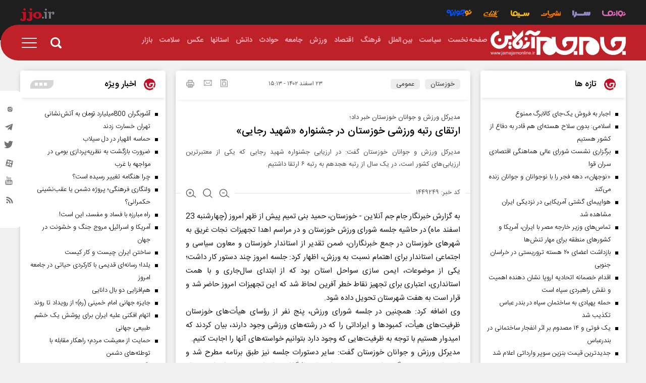

--- FILE ---
content_type: text/html; charset=utf-8
request_url: https://jamejamonline.ir/fa/news/1449249/%D8%A7%D8%B1%D8%AA%D9%82%D8%A7%DB%8C-%D8%B1%D8%AA%D8%A8%D9%87-%D9%88%D8%B1%D8%B2%D8%B4%DB%8C-%D8%AE%D9%88%D8%B2%D8%B3%D8%AA%D8%A7%D9%86-%D8%AF%D8%B1-%D8%AC%D8%B4%D9%86%D9%88%D8%A7%D8%B1%D9%87-%D8%B4%D9%87%DB%8C%D8%AF-%D8%B1%D8%AC%D8%A7%DB%8C%DB%8C
body_size: 32139
content:
 <!DOCTYPE html> <html lang="fa-IR"> <head>                	<meta charset="UTF-8"> 	<meta http-equiv="X-UA-Compatible" content="IE=edge,chrome=1"> 	<meta name="viewport" content="width=device-width, initial-scale=1">  	 		 			<meta name="description" content="مدیرکل ورزش و جوانان خوزستان گفت: در ارزیابی جشنواره شهید رجایی که یکی از معتبرترین ارزیابی‌های کشور است، در یک سال از رتبه هجدهم به رتبه ۶ ارتقا داشتیم."> 			 			 		 	     	 		<link rel="preload" as="font" href="/client/themes/fa/main/fonts/iransans/woff2/IRANSansWeb.woff2" crossorigin> 		<link rel="preload" as="font" href="/client/themes/fa/main/fonts/iransans/woff2/IRANSansWeb_Bold.woff2" crossorigin> 		<link rel="preload" as="font" href="/client/themes/fa/main/fonts/iransans/woff2/IRANSansWeb_Light.woff2" crossorigin> 		<link rel="preload" as="font" href="/client/themes/fa/main/fonts/iransans/woff2/IRANSansWeb_Medium.woff2" crossorigin> 	  	 		<link rel="preload" href="/client/themes/fa/main/js/news_96304.js" as="script"> 		<link rel="preload" href="/client/themes/fa/main/css/news_96304.css" as="style"> 	  	 <meta name="google-site-verification" content="1jyZ1zUSgO7UJ88V_AsbjtqJ2BotpGFgPVtkVElFbEE" />   	<link rel="shortcut icon" href="/client/themes/fa/main/img/favicon.ico"> 	<link rel="alternate" type="application/rss+xml" title="RSS FEED" href="/fa/rss/allnews"> 	 		 		<link rel="preload" href="/client/themes/fa/main/css/news_96304.css" as="style">
<link rel="stylesheet" type="text/css" href="/client/themes/fa/main/css/news_96304.css"> 		   	 	   	 		 		<script async src="/client/themes/fa/main/js/news_96304.js"></script> 		   	<!--IE display-->  	<!-- html5 shim and respond.js ie8 support of html5 elements and media queries --> 	<!-- warning: respond.js doesn't work if you view the page via file:// -->  	<!-- HTML5 shim and Respond.js for IE8 support of HTML5 elements and media queries --> 	<!-- WARNING: Respond.js doesn't work if you view the page via file:// --> 	<!--[if lt IE 9]>  	<![endif]-->                                                   <meta property="og:description" content="مدیرکل ورزش و جوانان خوزستان گفت: در ارزیابی جشنواره شهید رجایی که یکی از معتبرترین ارزیابی‌های کشور است، در یک سال از رتبه هجدهم به رتبه ۶ ارتقا داشتیم."> <meta name="dc.description" content="مدیرکل ورزش و جوانان خوزستان گفت: در ارزیابی جشنواره شهید رجایی که یکی از معتبرترین ارزیابی‌های کشور است، در یک سال از رتبه هجدهم به رتبه ۶ ارتقا داشتیم."> <meta name="twitter:description" content="مدیرکل ورزش و جوانان خوزستان گفت: در ارزیابی جشنواره شهید رجایی که یکی از معتبرترین ارزیابی‌های کشور است، در یک سال از رتبه هجدهم به رتبه ۶ ارتقا داشتیم."> <!-- Google Plus --> <!-- Update your html tag to include the itemscope and itemtype attributes. --> <meta itemprop="name" content="ارتقای رتبه ورزشی خوزستان در جشنواره «شهید رجایی»"> <meta itemprop="description" content="مدیرکل ورزش و جوانان خوزستان گفت: در ارزیابی جشنواره شهید رجایی که یکی از معتبرترین ارزیابی‌های کشور است، در یک سال از رتبه هجدهم به رتبه ۶ ارتقا داشتیم.">   <!-- Open Graph General (Facebook & Pinterest) --> <meta property="og:locale" content="fa_IR"> <meta property="og:type" content="website"> <meta property="og:title" content="ارتقای رتبه ورزشی خوزستان در جشنواره «شهید رجایی»"> <meta property="og:url" content="https://jamejamonline.ir/fa/news/1449249/ارتقای-رتبه-ورزشی-خوزستان-در-جشنواره-شهید-رجایی"> <meta property="og:description" content="مدیرکل ورزش و جوانان خوزستان گفت: در ارزیابی جشنواره شهید رجایی که یکی از معتبرترین ارزیابی‌های کشور است، در یک سال از رتبه هجدهم به رتبه ۶ ارتقا داشتیم."> <meta property="og:site_name" content="https://jamejamonline.ir"> <meta property="og:image" content=""> <meta property="og:image:secure_url" content="" /> <meta property="og:image:alt" content="ارتقای رتبه ورزشی خوزستان در جشنواره «شهید رجایی»" />      <!-- Twitter --> <meta name="twitter:card" content="summary"> <meta name="twitter:site" content="https://jamejamonline.ir"> <meta name="twitter:title" content="ارتقای رتبه ورزشی خوزستان در جشنواره «شهید رجایی»"> <meta name="twitter:creator" content="https://jamejamonline.ir"> <meta name="twitter:description" content="مدیرکل ورزش و جوانان خوزستان گفت: در ارزیابی جشنواره شهید رجایی که یکی از معتبرترین ارزیابی‌های کشور است، در یک سال از رتبه هجدهم به رتبه ۶ ارتقا داشتیم."> <meta name="twitter:url" content="https://jamejamonline.ir/fa/news/1449249/ارتقای-رتبه-ورزشی-خوزستان-در-جشنواره-شهید-رجایی"> <meta name="twitter:player" content="https://jamejamonline.ir"> <meta name="twitter:image" data-page-subject="true" content="" /> <meta name="twitter:image:src" content=""> <meta content="560" data-page-subject="true" name="twitter:image:width"> <meta content="315" data-page-subject="true" name="twitter:image:height">    <meta name="dc.language" content="fa"> <meta name="dc.source" content="fa"> <meta name="dc.title" lang="fa" content="ارتقای رتبه ورزشی خوزستان در جشنواره «شهید رجایی»"> <meta name="dc.subject" content="News"> <meta name="dc.type" scheme="DCMIType" content="Text,Image"> <meta name="dc.publisher" content="https://jamejamonline.ir"> <meta name="dc.identifier" content="https://jamejamonline.ir/fa/news/1449249/ارتقای-رتبه-ورزشی-خوزستان-در-جشنواره-شهید-رجایی"> <meta name="dc.creator" content="https://jamejamonline.ir"> <meta name="dc.format" scheme="IMT" content="text/html"> <meta name="dc.coverage" content="World">   <!-- Open Graph Article (Facebook & Pinterest) --> <meta property="article:author" content="https://jamejamonline.ir"> <meta property="article:section" content="خوزستان"> <meta property="article:tag" content=""> <meta property="article:published_time" content="۱۴۰۲/۱۲/۲۳ - ۱۵:۱۳"> <meta property="article:modified_time" content="۰/۰۰/۰۰ - ۰۰:۰۰"> <meta property="article:expiration_time" content="">   <meta name="thumbnail" itemprop="thumbnailUrl" content=""> <meta name="instant-view-options" content="read-more">     <script  type="application/ld+json">
{
    "@context": "https:\/\/schema.org",
    "@type": "NewsArticle",
    "headLine": "\u0627\u0631\u062a\u0642\u0627\u06cc \u0631\u062a\u0628\u0647 \u0648\u0631\u0632\u0634\u06cc \u062e\u0648\u0632\u0633\u062a\u0627\u0646 \u062f\u0631 \u062c\u0634\u0646\u0648\u0627\u0631\u0647 \u00ab\u0634\u0647\u06cc\u062f \u0631\u062c\u0627\u06cc\u06cc\u00bb",
    "articleBody": "\u0628\u0647 \u06af\u0632\u0627\u0631\u0634 \u062e\u0628\u0631\u0646\u06af\u0627\u0631 \u062c\u0627\u0645 \u062c\u0645 \u0622\u0646\u0644\u0627\u06cc\u0646 - \u062e\u0648\u0632\u0633\u062a\u0627\u0646\u060c \u062d\u0645\u06cc\u062f \u0628\u0646\u06cc \u062a\u0645\u06cc\u0645 \u067e\u06cc\u0634 \u0627\u0632 \u0638\u0647\u0631 \u0627\u0645\u0631\u0648\u0632 (\u0686\u0647\u0627\u0631\u0634\u0646\u0628\u0647 23 \u0627\u0633\u0641\u0646\u062f \u0645\u0627\u0647) \u062f\u0631 \u062d\u0627\u0634\u06cc\u0647 \u062c\u0644\u0633\u0647 \u0634\u0648\u0631\u0627\u06cc \u0648\u0631\u0632\u0634 \u062e\u0648\u0632\u0633\u062a\u0627\u0646 \u0648 \u062f\u0631 \u0645\u0631\u0627\u0633\u0645 \u0627\u0647\u062f\u0627 \u062a\u062c\u0647\u06cc\u0632\u0627\u062a \u0646\u062c\u0627\u062a \u063a\u0631\u06cc\u0642 \u0628\u0647 \u0634\u0647\u0631\u0647\u0627\u06cc \u062e\u0648\u0632\u0633\u062a\u0627\u0646 \u062f\u0631 \u062c\u0645\u0639 \u062e\u0628\u0631\u0646\u06af\u0627\u0631\u0627\u0646\u060c \u0636\u0645\u0646 \u062a\u0642\u062f\u06cc\u0631 \u0627\u0632 \u0627\u0633\u062a\u0627\u0646\u062f\u0627\u0631 \u062e\u0648\u0632\u0633\u062a\u0627\u0646 \u0648 \u0645\u0639\u0627\u0648\u0646 \u0633\u06cc\u0627\u0633\u06cc \u0648 \u0627\u062c\u062a\u0645\u0627\u0639\u06cc \u0627\u0633\u062a\u0627\u0646\u062f\u0627\u0631 \u0628\u0631\u0627\u06cc \u0627\u0647\u062a\u0645\u0627\u0645 \u0646\u0633\u0628\u062a \u0628\u0647 \u0648\u0631\u0632\u0634\u060c \u0627\u0638\u0647\u0627\u0631 \u06a9\u0631\u062f: \u062c\u0644\u0633\u0647 \u0627\u0645\u0631\u0648\u0632 \u0686\u0646\u062f \u062f\u0633\u062a\u0648\u0631 \u06a9\u0627\u0631 \u062f\u0627\u0634\u062a\u061b \u06cc\u06a9\u06cc \u0627\u0632 \u0645\u0648\u0636\u0648\u0639\u0627\u062a\u060c \u0627\u06cc\u0645\u0646 \u0633\u0627\u0632\u06cc \u0633\u0648\u0627\u062d\u0644 \u0627\u0633\u062a\u0627\u0646 \u0628\u0648\u062f \u06a9\u0647 \u0627\u0632 \u0627\u0628\u062a\u062f\u0627\u06cc \u0633\u0627\u0644\u200c\u062c\u0627\u0631\u06cc \u0648 \u0628\u0627 \u0647\u0645\u062a \u0627\u0633\u062a\u0627\u0646\u062f\u0627\u0631\u06cc\u060c \u0627\u0639\u062a\u0628\u0627\u0631\u06cc \u0628\u0631\u0627\u06cc \u062a\u062c\u0647\u06cc\u0632 \u0646\u0642\u0627\u0637 \u062e\u0637\u0631 \u0622\u0641\u0631\u06cc\u0646 \u0644\u062d\u0627\u0638 \u0634\u062f \u06a9\u0647 \u0627\u06cc\u0646 \u062a\u062c\u0647\u06cc\u0632\u0627\u062a \u0627\u0645\u0631\u0648\u0632 \u062d\u0627\u0636\u0631 \u0634\u062f \u0648 \u0642\u0631\u0627\u0631 \u0627\u0633\u062a \u0628\u0647 \u0647\u0641\u062a \u0634\u0647\u0631\u0633\u062a\u0627\u0646 \u062a\u062d\u0648\u06cc\u0644 \u062f\u0627\u062f\u0647 \u0634\u0648\u062f.\n\u0648\u06cc \u0627\u0636\u0627\u0641\u0647 \u06a9\u0631\u062f: \u0647\u0645\u0686\u0646\u06cc\u0646 \u062f\u0631 \u062c\u0644\u0633\u0647 \u0634\u0648\u0631\u0627\u06cc \u0648\u0631\u0632\u0634\u060c \u067e\u0646\u062c \u0646\u0641\u0631 \u0627\u0632 \u0631\u0624\u0633\u0627\u06cc \u0647\u06cc\u0623\u062a\u200c\u0647\u0627\u06cc \u062e\u0648\u0632\u0633\u062a\u0627\u0646 \u0638\u0631\u0641\u06cc\u062a\u200c\u0647\u0627\u06cc \u0647\u06cc\u0623\u062a\u060c \u06a9\u0645\u0628\u0648\u062f\u0647\u0627 \u0648 \u0627\u06cc\u0631\u0627\u062f\u0627\u062a\u06cc \u0631\u0627 \u06a9\u0647 \u062f\u0631 \u0631\u0634\u062a\u0647\u200c\u0647\u0627\u06cc \u0648\u0631\u0632\u0634\u06cc \u0648\u062c\u0648\u062f \u062f\u0627\u0631\u0646\u062f\u060c \u0628\u06cc\u0627\u0646 \u06a9\u0631\u062f\u0646\u062f \u06a9\u0647 \u0627\u0645\u06cc\u062f\u0648\u0627\u0631 \u0647\u0633\u062a\u06cc\u0645 \u0628\u0627 \u062a\u0648\u062c\u0647 \u0628\u0647 \u0638\u0631\u0641\u06cc\u062a\u200c\u0647\u0627\u06cc\u06cc \u06a9\u0647 \u0648\u062c\u0648\u062f \u062f\u0627\u0631\u062f \u0628\u062a\u0648\u0627\u0646\u06cc\u0645 \u062e\u0648\u0627\u0633\u062a\u0647\u200c\u0647\u0627\u06cc \u0622\u0646\u0647\u0627 \u0631\u0627 \u0627\u062c\u0627\u0628\u062a \u06a9\u0646\u06cc\u0645.\n\u0645\u062f\u06cc\u0631\u06a9\u0644 \u0648\u0631\u0632\u0634 \u0648 \u062c\u0648\u0627\u0646\u0627\u0646 \u062e\u0648\u0632\u0633\u062a\u0627\u0646 \u06af\u0641\u062a: \u0633\u0627\u06cc\u0631 \u062f\u0633\u062a\u0648\u0631\u0627\u062a \u062c\u0644\u0633\u0647 \u0646\u06cc\u0632 \u0637\u0628\u0642 \u0628\u0631\u0646\u0627\u0645\u0647 \u0645\u0637\u0631\u062d \u0634\u062f \u0648 \u0627\u0645\u06cc\u062f\u0648\u0627\u0631 \u0647\u0633\u062a\u06cc\u0645 \u0628\u0627 \u067e\u06cc\u06af\u06cc\u0631\u06cc \u0627\u06cc\u0646 \u0645\u0635\u0648\u0628\u0627\u062a \u0628\u062a\u0648\u0627\u0646\u06cc\u0645 \u0642\u062f\u0645 \u0627\u062b\u0631\u06af\u0630\u0627\u0631\u06cc \u0631\u0627 \u0628\u0631\u0627\u06cc \u0628\u0647\u0628\u0648\u062f \u0648\u0631\u0632\u0634 \u0627\u0633\u062a\u0627\u0646 \u0631\u0642\u0645 \u0628\u0632\u0646\u06cc\u0645.\n\u0628\u0646\u06cc\u00a0\u062a\u0645\u06cc\u0645\u00a0\u062f\u0631 \u067e\u0627\u0633\u062e \u0628\u0647 \u0627\u06cc\u0646 \u0633\u0648\u0627\u0644 \u06a9\u0647 \u00ab\u0639\u0645\u0644\u06a9\u0631\u062f \u0648\u0631\u0632\u0634 \u062e\u0648\u0632\u0633\u062a\u0627\u0646 \u062f\u0631 \u06cc\u06a9\u0633\u0627\u0644 \u062c\u0627\u0631\u06cc \u0686\u06af\u0648\u0646\u0647 \u0628\u0648\u062f\u0647 \u0627\u0633\u062a\u061f\u00bb \u0628\u06cc\u0627\u0646 \u06a9\u0631\u062f: \u062f\u0631 \u0627\u0631\u0632\u06cc\u0627\u0628\u06cc \u062c\u0634\u0646\u0648\u0627\u0631\u0647 \u0634\u0647\u06cc\u062f \u0631\u062c\u0627\u06cc\u06cc \u06a9\u0647 \u06cc\u06a9\u06cc \u0627\u0632 \u0645\u0639\u062a\u0628\u0631\u062a\u0631\u06cc\u0646 \u0627\u0631\u0632\u06cc\u0627\u0628\u06cc\u200c\u0647\u0627\u06cc \u06a9\u0634\u0648\u0631 \u0627\u0633\u062a\u060c \u062f\u0631 \u06cc\u06a9 \u0633\u0627\u0644 \u0627\u0632 \u0631\u062a\u0628\u0647 \u0647\u062c\u062f\u0647\u0645 \u0628\u0647 \u0631\u062a\u0628\u0647 \u06f6 \u0627\u0631\u062a\u0642\u0627 \u062f\u0627\u0634\u062a\u06cc\u0645 \u06a9\u0647 \u0628\u0647 \u0646\u0638\u0631 \u0628\u0646\u062f\u0647 \u0627\u06cc\u0646 \u06af\u0648\u06cc\u0627\u06cc \u0647\u0645\u0647 \u0686\u06cc\u0632 \u0627\u0633\u062a.\n\u0628\u0631\u0627\u0633\u0627\u0633 \u0627\u06cc\u0646 \u06af\u0632\u0627\u0631\u0634\u060c \u062f\u0631 \u0641\u0627\u0632 \u0627\u0648\u0644\u060c \u062a\u062c\u0647\u06cc\u0632\u0627\u062a \u0646\u062c\u0627\u062a \u063a\u0631\u06cc\u0642 \u0628\u0647 \u0634\u0647\u0631\u0647\u0627\u06cc \u0627\u0647\u0648\u0627\u0632\u060c \u06af\u062a\u0648\u0646\u062f\u060c \u062f\u0632\u0641\u0648\u0644\u060c \u0628\u0647\u0628\u0647\u0627\u0646\u060c \u0634\u0648\u0634\u062a\u0631 \u0648 \u0627\u06cc\u0630\u0647 \u0627\u0647\u062f\u0627 \u0634\u062f.",
    "author": {
        "@context": "https:\/\/schema.org",
        "@type": "Organization",
        "name": "\u062c\u062f\u06cc\u062f\u062a\u0631\u06cc\u0646 \u0627\u062e\u0628\u0627\u0631 \u0627\u06cc\u0631\u0627\u0646 \u0648 \u062c\u0647\u0627\u0646 | \u067e\u0627\u06cc\u06af\u0627\u0647 \u062e\u0628\u0631\u06cc \u062c\u0627\u0645 \u062c\u0645",
        "description": "\u067e\u0627\u06cc\u06af\u0627\u0647 \u062e\u0628\u0631\u06cc \u062c\u0627\u0645 \u062c\u0645 \u0622\u0646\u0644\u0627\u06cc\u0646 \u060c \u0645\u0646\u062a\u0634\u0631 \u06a9\u0646\u0646\u062f\u0647 \u0622\u062e\u0631\u06cc\u0646 \u0648 \u0628\u0647 \u0631\u0648\u0632\u062a\u0631\u06cc\u0646 \u0627\u062e\u0628\u0627\u0631 \u0633\u06cc\u0627\u0633\u06cc\u060c \u0627\u0642\u062a\u0635\u0627\u062f\u06cc\u060c \u062d\u0648\u0627\u062f\u062b\u060c \u0641\u0631\u0647\u0646\u06af\u06cc\u060c \u0627\u062c\u062a\u0645\u0627\u0639\u06cc \u0648 \u0648\u0631\u0632\u0634\u06cc \u0627\u06cc\u0631\u0627\u0646 \u0648 \u062c\u0647\u0627\u0646",
        "logo": {
            "@context": "https:\/\/schema.org",
            "@type": "ImageObject",
            "name": "logo",
            "url": "https:\/\/jamejamonline.ir\/client\/themes\/fa\/main\/img\/admin.png"
        },
        "url": "https:\/\/jamejamonline.ir",
        "address": "\u0627\u06cc\u0631\u0627\u0646\u060c \u062a\u0647\u0631\u0627\u0646\u060c \u062e\u064a\u0627\u0628\u0627\u0646 \u0645\u064a\u0631\u062f\u0627\u0645\u0627\u062f\u060c \u062c\u0646\u0628 \u0645\u0633\u062c\u062f \u0627\u0644\u063a\u062f\u064a\u0631\u060c \u067e\u0644\u0627\u06a9 129",
        "email": "info@jamejamonline.ir",
        "founder": {
            "@context": "https:\/\/schema.org",
            "@type": "Person",
            "name": "\u0645\u0648\u0633\u0633\u0647 \u062c\u0627\u0645 \u062c\u0645"
        },
        "foundingDate": "2002-10-11T00:00:00+03:30",
        "legalName": "\u062c\u0627\u0645 \u062c\u0645 \u0622\u0646\u0644\u0627\u06cc\u0646",
        "telephone": "+9802123004130",
        "faxNumber": "",
        "sameAs": [
            "https:\/\/t.me\/jjonews",
            "https:\/\/www.instagram.com\/jamejam.news"
        ]
    },
    "publisher": {
        "@context": "https:\/\/schema.org",
        "@type": "Organization",
        "name": "\u062c\u062f\u06cc\u062f\u062a\u0631\u06cc\u0646 \u0627\u062e\u0628\u0627\u0631 \u0627\u06cc\u0631\u0627\u0646 \u0648 \u062c\u0647\u0627\u0646 | \u067e\u0627\u06cc\u06af\u0627\u0647 \u062e\u0628\u0631\u06cc \u062c\u0627\u0645 \u062c\u0645",
        "description": "\u067e\u0627\u06cc\u06af\u0627\u0647 \u062e\u0628\u0631\u06cc \u062c\u0627\u0645 \u062c\u0645 \u0622\u0646\u0644\u0627\u06cc\u0646 \u060c \u0645\u0646\u062a\u0634\u0631 \u06a9\u0646\u0646\u062f\u0647 \u0622\u062e\u0631\u06cc\u0646 \u0648 \u0628\u0647 \u0631\u0648\u0632\u062a\u0631\u06cc\u0646 \u0627\u062e\u0628\u0627\u0631 \u0633\u06cc\u0627\u0633\u06cc\u060c \u0627\u0642\u062a\u0635\u0627\u062f\u06cc\u060c \u062d\u0648\u0627\u062f\u062b\u060c \u0641\u0631\u0647\u0646\u06af\u06cc\u060c \u0627\u062c\u062a\u0645\u0627\u0639\u06cc \u0648 \u0648\u0631\u0632\u0634\u06cc \u0627\u06cc\u0631\u0627\u0646 \u0648 \u062c\u0647\u0627\u0646",
        "logo": {
            "@context": "https:\/\/schema.org",
            "@type": "ImageObject",
            "name": "logo",
            "url": "https:\/\/jamejamonline.ir\/client\/themes\/fa\/main\/img\/admin.png"
        },
        "url": "https:\/\/jamejamonline.ir",
        "address": "\u0627\u06cc\u0631\u0627\u0646\u060c \u062a\u0647\u0631\u0627\u0646\u060c \u062e\u064a\u0627\u0628\u0627\u0646 \u0645\u064a\u0631\u062f\u0627\u0645\u0627\u062f\u060c \u062c\u0646\u0628 \u0645\u0633\u062c\u062f \u0627\u0644\u063a\u062f\u064a\u0631\u060c \u067e\u0644\u0627\u06a9 129",
        "email": "info@jamejamonline.ir",
        "founder": {
            "@context": "https:\/\/schema.org",
            "@type": "Person",
            "name": "\u0645\u0648\u0633\u0633\u0647 \u062c\u0627\u0645 \u062c\u0645"
        },
        "foundingDate": "2002-10-11T00:00:00+03:30",
        "legalName": "\u062c\u0627\u0645 \u062c\u0645 \u0622\u0646\u0644\u0627\u06cc\u0646",
        "telephone": "+9802123004130",
        "faxNumber": "",
        "sameAs": [
            "https:\/\/t.me\/jjonews",
            "https:\/\/www.instagram.com\/jamejam.news"
        ]
    },
    "datePublished": "2024-03-13T15:13:08+03:30",
    "dateModified": "2024-03-13T15:13:08+03:30",
    "image": {
        "@context": "https:\/\/schema.org",
        "@type": "ImageObject",
        "name": "logo",
        "url": "https:\/\/jamejamonline.ir\/client\/themes\/fa\/main\/img\/admin.png"
    },
    "description": "\u0645\u062f\u06cc\u0631\u06a9\u0644 \u0648\u0631\u0632\u0634 \u0648 \u062c\u0648\u0627\u0646\u0627\u0646 \u062e\u0648\u0632\u0633\u062a\u0627\u0646 \u06af\u0641\u062a: \u062f\u0631 \u0627\u0631\u0632\u06cc\u0627\u0628\u06cc \u062c\u0634\u0646\u0648\u0627\u0631\u0647 \u0634\u0647\u06cc\u062f \u0631\u062c\u0627\u06cc\u06cc \u06a9\u0647 \u06cc\u06a9\u06cc \u0627\u0632 \u0645\u0639\u062a\u0628\u0631\u062a\u0631\u06cc\u0646 \u0627\u0631\u0632\u06cc\u0627\u0628\u06cc\u200c\u0647\u0627\u06cc \u06a9\u0634\u0648\u0631 \u0627\u0633\u062a\u060c \u062f\u0631 \u06cc\u06a9 \u0633\u0627\u0644 \u0627\u0632 \u0631\u062a\u0628\u0647 \u0647\u062c\u062f\u0647\u0645 \u0628\u0647 \u0631\u062a\u0628\u0647 \u06f6 \u0627\u0631\u062a\u0642\u0627 \u062f\u0627\u0634\u062a\u06cc\u0645.",
    "keywords": "\u0627\u0631\u062a\u0642\u0627\u06cc,\u0631\u062a\u0628\u0647,\u0648\u0631\u0632\u0634\u06cc,\u062e\u0648\u0632\u0633\u062a\u0627\u0646,\u062f\u0631,\u062c\u0634\u0646\u0648\u0627\u0631\u0647,\u0634\u0647\u06cc\u062f,\u0631\u062c\u0627\u06cc\u06cc,",
    "mainEntityOfPage": {
        "@context": "https:\/\/schema.org",
        "@type": "WebPage",
        "breadcrumb": {
            "@context": "https:\/\/schema.org",
            "@type": "BreadcrumbList",
            "itemListElement": [
                {
                    "@type": "ListItem",
                    "position": 1,
                    "item": {
                        "@id": "https:\/\/jamejamonline.ir\/fa\/services\/37",
                        "name": "\u062e\u0648\u0632\u0633\u062a\u0627\u0646"
                    }
                },
                {
                    "@type": "ListItem",
                    "position": 2,
                    "item": {
                        "@id": "https:\/\/jamejamonline.ir\/fa\/services\/37\/223",
                        "name": "\u0639\u0645\u0648\u0645\u06cc"
                    }
                }
            ]
        },
        "url": "https:\/\/jamejamonline.ir\/fa\/news\/1449249\/\u0627\u0631\u062a\u0642\u0627\u06cc-\u0631\u062a\u0628\u0647-\u0648\u0631\u0632\u0634\u06cc-\u062e\u0648\u0632\u0633\u062a\u0627\u0646-\u062f\u0631-\u062c\u0634\u0646\u0648\u0627\u0631\u0647-\u0634\u0647\u06cc\u062f-\u0631\u062c\u0627\u06cc\u06cc",
        "relatedLink": "https:\/\/jamejamonline.ir\/fa\/news\/1447081\/\u062c\u0634\u0646\u0648\u0627\u0631\u0647-\u062c\u0648\u0627\u0646-\u0628\u0631\u062a\u0631-\u062e\u0648\u0632\u0633\u062a\u0627\u0646-\u0628\u0631\u06af\u0632\u0627\u0631-\u0634\u062f"
    }
}
</script>     <link rel="canonical" href="https://jamejamonline.ir/fa/news/1449249/ارتقای-رتبه-ورزشی-خوزستان-در-جشنواره-شهید-رجایی"/>          <title>ارتقای رتبه ورزشی خوزستان در جشنواره «شهید رجایی»</title> </head> <body class="home" id="news" onload=""> <header id="headerParent">     <section class="toplinkbar">     <div class="container">         <div class="BarLinks col-xs-31">             <a aria-label="navanama" href="/fa/navanama">                 <i class="icon-navanama"></i>             </a>             <a aria-label="service sara" href="/fa/sara">                 <i class="icon-sara"></i>             </a>             <a aria-label="service publication " href="/fa/publication">                 <i class="icon-nashriyat"></i>             </a>             <a aria-label="service sima" href="/fa/sima">                 <i class="icon-sima"></i>             </a>              <a aria-label="service click" href="/fa/click">                 <span class="icon-click"><span class="path1"></span><span class="path2"></span><span class="path3"></span><span class="path4"></span><span class="path5"></span></span>             </a>             <a aria-label="service nojavane" class="nojavane" href="https://nojavaneplus.jamejamonline.ir ">                 <i class="icon-nojavane"></i>             </a>          </div>         <div class="logoTopHeder col-xs-5">             <a aria-label="bar link logo" class="barLinkLogo" target="_blank" href="/">                 <span class="icon-jjoir"><span class="path1"></span><span class="path2"></span></span>             </a>         </div>     </div> </section>      <div class="parentHeader">              <header class="container scroll-nav mobile-menu">              <div id="headerNav" class="">                              <a aria-label="logoLink" href="/" class="logoLink">                     <div class="headerLogoServices" style="background: url('https://jamejamonline.ir/client/themes/fa/main/img/jamejamonline.svg') right no-repeat;"></div>                 </a>                                             <nav class="navbar-nav">                     <ul class="nvbarReleitiv"> 	 		 			<li> 				<a href="/" id="service_1"> 					<span>صفحه نخست</span> 				</a> 			</li> 		 	 		 			<li> 				 					<a class="serviceHover" id="service_17" href="/fa/politics"> 						<span>سیاست</span> 					</a> 				 				<ul class="cat-nav"> 					<script type="x-template">
																				
					</script> 				</ul> 			</li> 		 	 		 			<li> 				 					<a class="serviceHover" id="service_12" href="/fa/world"> 						<span>بین الملل</span> 					</a> 				 				<ul class="cat-nav"> 					<script type="x-template">
																				
					</script> 				</ul> 			</li> 		 	 		 			<li> 				 					<a class="serviceHover" id="service_9" href="/fa/life-style"> 						<span>فرهنگ</span> 					</a> 				 				<ul class="cat-nav"> 					<script type="x-template">
																				
					</script> 				</ul> 			</li> 		 	 		 			<li> 				 					<a class="serviceHover" id="service_15" href="/fa/economical"> 						<span>اقتصاد</span> 					</a> 				 				<ul class="cat-nav"> 					<script type="x-template">
																				
					</script> 				</ul> 			</li> 		 	 		 			<li> 				 					<a class="serviceHover" id="service_8" href="/fa/sport"> 						<span>ورزش</span> 					</a> 				 				<ul class="cat-nav"> 					<script type="x-template">
																				
					</script> 				</ul> 			</li> 		 	 		 			<li> 				 					<a class="serviceHover" id="service_10" href="/fa/society"> 						<span>جامعه</span> 					</a> 				 				<ul class="cat-nav"> 					<script type="x-template">
																				
					</script> 				</ul> 			</li> 		 	 		 			<li> 				 					<a class="serviceHover" id="service_11" href="/fa/accidents"> 						<span>حوادث</span> 					</a> 				 				<ul class="cat-nav"> 					<script type="x-template">
																				
					</script> 				</ul> 			</li> 		 	 		 			<li> 				 					<a class="serviceHover" id="service_13" href="/fa/hitech"> 						<span>دانش</span> 					</a> 				 				<ul class="cat-nav"> 					<script type="x-template">
																				
					</script> 				</ul> 			</li> 		 	 		 			<li> 				 					<a class="serviceHover" id="service_14" 					   href="/fa/services/14"><span>استانها</span></a> 				 				<ul class="cat-nav"> 					<script type="x-template">
																																																																																																																																																																																																																																																																														<li>
								<a href="/fa/services/25">
								آذربایجان شرقی
								</a>
								</li>
																																												<li>
								<a href="/fa/services/26">
								آذربایجان غربی
								</a>
								</li>
																																												<li>
								<a href="/fa/services/27">
								اصفهان
								</a>
								</li>
																																												<li>
								<a href="/fa/services/28">
								اردبیل
								</a>
								</li>
																																												<li>
								<a href="/fa/services/29">
								البرز
								</a>
								</li>
																																												<li>
								<a href="/fa/services/30">
								ایلام
								</a>
								</li>
																																												<li>
								<a href="/fa/services/31">
								بوشهر
								</a>
								</li>
																																												<li>
								<a href="/fa/services/32">
								تهران
								</a>
								</li>
																																												<li>
								<a href="/fa/services/33">
								چهارمحال و بختیاری
								</a>
								</li>
																																												<li>
								<a href="/fa/services/34">
								خراسان جنوبی
								</a>
								</li>
																																												<li>
								<a href="/fa/services/35">
								خراسان رضوی
								</a>
								</li>
																																												<li>
								<a href="/fa/services/36">
								خراسان شمالی
								</a>
								</li>
																																												<li>
								<a href="/fa/services/37">
								خوزستان
								</a>
								</li>
																																												<li>
								<a href="/fa/services/38">
								زنجان
								</a>
								</li>
																																												<li>
								<a href="/fa/services/39">
								سمنان
								</a>
								</li>
																																												<li>
								<a href="/fa/services/40">
								سیستان و بلوچستان
								</a>
								</li>
																																												<li>
								<a href="/fa/services/41">
								فارس
								</a>
								</li>
																																												<li>
								<a href="/fa/services/42">
								قزوین
								</a>
								</li>
																																												<li>
								<a href="/fa/services/43">
								قم
								</a>
								</li>
																																												<li>
								<a href="/fa/services/44">
								کردستان
								</a>
								</li>
																																												<li>
								<a href="/fa/services/45">
								کرمان
								</a>
								</li>
																																												<li>
								<a href="/fa/services/46">
								کرمانشاه
								</a>
								</li>
																																												<li>
								<a href="/fa/services/47">
								کهگیلویه و بویراحمد
								</a>
								</li>
																																												<li>
								<a href="/fa/services/48">
								گلستان
								</a>
								</li>
																																												<li>
								<a href="/fa/services/49">
								لرستان
								</a>
								</li>
																																												<li>
								<a href="/fa/services/50">
								مازندران
								</a>
								</li>
																																												<li>
								<a href="/fa/services/51">
								مرکزی
								</a>
								</li>
																																												<li>
								<a href="/fa/services/59">
								ساوه
								</a>
								</li>
																																												<li>
								<a href="/fa/services/52">
								هرمزگان
								</a>
								</li>
																																												<li>
								<a href="/fa/services/53">
								همدان
								</a>
								</li>
																																												<li>
								<a href="/fa/services/54">
								یزد
								</a>
								</li>
																																												<li>
								<a href="/fa/services/56">
								گیلان
								</a>
								</li>
																																
					</script> 				</ul> 			</li> 		 	 		 			<li> 				 					<a class="serviceHover" id="service_7" href="/fa/image"> 						<span>عکس</span> 					</a> 				 				<ul class="cat-nav"> 					<script type="x-template">
																				
					</script> 				</ul> 			</li> 		 	 		 	 		 	 		 	 		 	 		 			<li> 				 					<a class="serviceHover" id="service_16" href="/fa/health"> 						<span>سلامت</span> 					</a> 				 				<ul class="cat-nav"> 					<script type="x-template">
																				
					</script> 				</ul> 			</li> 		 	 		 			<li> 				 					<a class="serviceHover" id="service_21" href="/fa/markets"> 						<span>بازار</span> 					</a> 				 				<ul class="cat-nav"> 					<script type="x-template">
																				
					</script> 				</ul> 			</li> 		 	 		 	 		 	 		 	 		 	 		 	 		 	 		 	 		 	 		 	 		 	 		 	 		 	 		 	 		 	 		 	 		 	 		 	 		 	 		 	 		 	 		 	 		 	 		 	 		 	 		 	 		 	 		 	 		 	 		 	 		 	 		 	 		 	 </ul>   	<script>
		const serviceHover = document.querySelectorAll('.serviceHover');
		if(serviceHover.length > 1){
			let addCats = true;
			serviceHover.forEach(item=>{
				item.addEventListener('mouseover',function(){
					if(addCats){
						const subMenu2 = document.querySelectorAll('.cat-nav');
						subMenu2.forEach(item=>{
							item.innerHTML = item.children[0].innerHTML;
						});
						addCats = !addCats;
					}
				});
			});
		}
	</script>                  </nav>                                         <div class="main-header-search-part">                 <div class="nav-icon" id="search-btn">                     <span id="searchicon" class="icon icon-search header-search-icon id"></span>                 </div>                  <form name="searchForm" action="/fa/search" method="post">                     <input class="main-header-search-box" name="query" type="search" placeholder="جستجو">                     <a href="javascript:document.searchForm.submit();" class="search-close  search-drawer shadow-bar s-closed" style="cursor: pointer;">                         <i class="icon icon-search header-search-icon ic" aria-hidden="true"></i>                     </a>                 </form>             </div>             <div class="nav-option" id="nav-option">                 <a aria-label="ico menu" rel="nofollow" href="#" id="dropicon" class="icon icon-menu"></a>             </div>         </div>         <div id="navbar-drp">             <nav class="drp-nav" id="navClick">                 <script type="x-template">
                        <ul class="container">          <div class="mobile_serch hidden-sm hidden-md hidden-lg">         <div class="menu-search-box">             <form name="searchForm2" action="/fa/search">                 <input type="text" placeholder="جستجو" name="query"/>                  <a href="javascript:document.searchForm.submit();" style="cursor: pointer;" class="search-a">                     <i class="icon-search ic" aria-hidden="true"></i>                 </a>             </form>         </div>     </div>                           <li>                 <a href="/" id="service_1">                     <span>صفحه نخست</span>                 </a>                 <ul class="nav1">                     <li>                         <a href="/" id="service_1">                             <span>صفحه نخست</span>                         </a>                     </li>                     <li><a href="/fa/about" title="about">درباره ما</a></li>                     <li><a href="/fa/contacts" title="Contacts">تماس با ما</a></li>                     <li><a href="/fa/archive" title="Archive">آرشیو</a></li>                     <li><a href="/fa/links" title="Links">پیوندها</a></li>                     <li><a href="/fa/weather" title="Weather">آب و هوا</a></li>                     <li><a href="/fa/newsletter" title="Newsletter">خبرنامه</a></li>                     <li><a href="/fa/prayer" title="prayer">اوقات شرعی</a></li>                 </ul>             </li>                                    <li>                                      <a id="service_17" href="/fa/politics">                         <span>سیاست</span>                     </a>                                                       <ul>                         <li>                             <a id="service_17" href="/fa/services/17">                                 <span>گروه سیاست</span>                             </a>                         </li>                                                                                                                                                                                          <li>                                         <a href="/fa/services/17/">                                             <span></span>                                         </a>                                     </li>                                                                                                                                    <li>                                         <a href="/fa/services/17/">                                             <span></span>                                         </a>                                     </li>                                                                                                                                    <li>                                         <a href="/fa/services/17/">                                             <span></span>                                         </a>                                     </li>                                                                                                                                    <li>                                         <a href="/fa/services/17/">                                             <span></span>                                         </a>                                     </li>                                                                                                                                    <li>                                         <a href="/fa/services/17/">                                             <span></span>                                         </a>                                     </li>                                                                                                                                    <li>                                         <a href="/fa/services/17/">                                             <span></span>                                         </a>                                     </li>                                                                                                                                    <li>                                         <a href="/fa/services/17/">                                             <span></span>                                         </a>                                     </li>                                                                                                             </ul>                              </li>                                    <li>                                      <a id="service_12" href="/fa/world">                         <span>بین الملل</span>                     </a>                                                       <ul>                         <li>                             <a id="service_12" href="/fa/services/12">                                 <span>گروه بین الملل</span>                             </a>                         </li>                                                                                                                                                                   </ul>                              </li>                                    <li>                                      <a id="service_9" href="/fa/life-style">                         <span>فرهنگ</span>                     </a>                                                       <ul>                         <li>                             <a id="service_9" href="/fa/services/9">                                 <span>گروه فرهنگ</span>                             </a>                         </li>                                                                                                                                                                                          <li>                                         <a href="/fa/services/9/">                                             <span></span>                                         </a>                                     </li>                                                                                                                                    <li>                                         <a href="/fa/services/9/">                                             <span></span>                                         </a>                                     </li>                                                                                                                                    <li>                                         <a href="/fa/services/9/">                                             <span></span>                                         </a>                                     </li>                                                                                                                                    <li>                                         <a href="/fa/services/9/">                                             <span></span>                                         </a>                                     </li>                                                                                                                                    <li>                                         <a href="/fa/services/9/">                                             <span></span>                                         </a>                                     </li>                                                                                                                                    <li>                                         <a href="/fa/services/9/">                                             <span></span>                                         </a>                                     </li>                                                                                                             </ul>                              </li>                                    <li>                                      <a id="service_15" href="/fa/economical">                         <span>اقتصاد</span>                     </a>                                                       <ul>                         <li>                             <a id="service_15" href="/fa/services/15">                                 <span>گروه اقتصاد</span>                             </a>                         </li>                                                                                                                            <li>                                         <a href="/fa/services/15/">                                             <span></span>                                         </a>                                     </li>                                                                                                                                    <li>                                         <a href="/fa/services/15/">                                             <span></span>                                         </a>                                     </li>                                                                                                                                    <li>                                         <a href="/fa/services/15/">                                             <span></span>                                         </a>                                     </li>                                                                                                                                    <li>                                         <a href="/fa/services/15/">                                             <span></span>                                         </a>                                     </li>                                                                                                                                                                           </ul>                              </li>                                    <li>                                      <a id="service_8" href="/fa/sport">                         <span>ورزش</span>                     </a>                                                       <ul>                         <li>                             <a id="service_8" href="/fa/services/8">                                 <span>گروه ورزش</span>                             </a>                         </li>                                                                                                                            <li>                                         <a href="/fa/services/8/">                                             <span></span>                                         </a>                                     </li>                                                                                                                                    <li>                                         <a href="/fa/services/8/">                                             <span></span>                                         </a>                                     </li>                                                                                                                                    <li>                                         <a href="/fa/services/8/">                                             <span></span>                                         </a>                                     </li>                                                                                                                                    <li>                                         <a href="/fa/services/8/">                                             <span></span>                                         </a>                                     </li>                                                                                                                                    <li>                                         <a href="/fa/services/8/">                                             <span></span>                                         </a>                                     </li>                                                                                                                                    <li>                                         <a href="/fa/services/8/">                                             <span></span>                                         </a>                                     </li>                                                                                                                                    <li>                                         <a href="/fa/services/8/">                                             <span></span>                                         </a>                                     </li>                                                                                                                                    <li>                                         <a href="/fa/services/8/">                                             <span></span>                                         </a>                                     </li>                                                                                                                                    <li>                                         <a href="/fa/services/8/">                                             <span></span>                                         </a>                                     </li>                                                                                                             </ul>                              </li>                                    <li>                                      <a id="service_10" href="/fa/society">                         <span>جامعه</span>                     </a>                                                       <ul>                         <li>                             <a id="service_10" href="/fa/services/10">                                 <span>گروه جامعه</span>                             </a>                         </li>                                                                                                                                                                   </ul>                              </li>                                    <li>                                      <a id="service_11" href="/fa/accidents">                         <span>حوادث</span>                     </a>                                                       <ul>                         <li>                             <a id="service_11" href="/fa/services/11">                                 <span>گروه حوادث</span>                             </a>                         </li>                                                                                                                                                                   </ul>                              </li>                                    <li>                                      <a id="service_13" href="/fa/hitech">                         <span>دانش</span>                     </a>                                                       <ul>                         <li>                             <a id="service_13" href="/fa/services/13">                                 <span>گروه دانش</span>                             </a>                         </li>                                                                                                                                                                                          <li>                                         <a href="/fa/services/13/">                                             <span></span>                                         </a>                                     </li>                                                                                                                                    <li>                                         <a href="/fa/services/13/">                                             <span></span>                                         </a>                                     </li>                                                                                                                                    <li>                                         <a href="/fa/services/13/">                                             <span></span>                                         </a>                                     </li>                                                                                                             </ul>                              </li>                                    <li>                                      <a id="service_14" href="/fa/services/14">                         <span>استانها</span>                     </a>                                                       <ul>                         <li>                             <a id="service_14" href="/fa/services/14">                                 <span>گروه استانها</span>                             </a>                         </li>                                                                                                                                                                                                                                                                                                                                                                                                                                                                                                                                                                                                                                                                                                                                                                                                                                                                                                                                                                                                                                                                                                                                                                                                                                                                   <li>                                             <a href="/fa/services/25">                                                 آذربایجان شرقی                                             </a>                                         </li>                                                                                                                                                                                                                  <li>                                             <a href="/fa/services/26">                                                 آذربایجان غربی                                             </a>                                         </li>                                                                                                                                                                                                                  <li>                                             <a href="/fa/services/27">                                                 اصفهان                                             </a>                                         </li>                                                                                                                                                                                                                  <li>                                             <a href="/fa/services/28">                                                 اردبیل                                             </a>                                         </li>                                                                                                                                                                                                                  <li>                                             <a href="/fa/services/29">                                                 البرز                                             </a>                                         </li>                                                                                                                                                                                                                  <li>                                             <a href="/fa/services/30">                                                 ایلام                                             </a>                                         </li>                                                                                                                                                                                                                  <li>                                             <a href="/fa/services/31">                                                 بوشهر                                             </a>                                         </li>                                                                                                                                                                                                                  <li>                                             <a href="/fa/services/32">                                                 تهران                                             </a>                                         </li>                                                                                                                                                                                                                  <li>                                             <a href="/fa/services/33">                                                 چهارمحال و بختیاری                                             </a>                                         </li>                                                                                                                                                                                                                  <li>                                             <a href="/fa/services/34">                                                 خراسان جنوبی                                             </a>                                         </li>                                                                                                                                                                                                                  <li>                                             <a href="/fa/services/35">                                                 خراسان رضوی                                             </a>                                         </li>                                                                                                                                                                                                                  <li>                                             <a href="/fa/services/36">                                                 خراسان شمالی                                             </a>                                         </li>                                                                                                                                                                                                                  <li>                                             <a href="/fa/services/37">                                                 خوزستان                                             </a>                                         </li>                                                                                                                                                                                                                  <li>                                             <a href="/fa/services/38">                                                 زنجان                                             </a>                                         </li>                                                                                                                                                                                                                  <li>                                             <a href="/fa/services/39">                                                 سمنان                                             </a>                                         </li>                                                                                                                                                                                                                  <li>                                             <a href="/fa/services/40">                                                 سیستان و بلوچستان                                             </a>                                         </li>                                                                                                                                                                                                                  <li>                                             <a href="/fa/services/41">                                                 فارس                                             </a>                                         </li>                                                                                                                                                                                                                  <li>                                             <a href="/fa/services/42">                                                 قزوین                                             </a>                                         </li>                                                                                                                                                                                                                  <li>                                             <a href="/fa/services/43">                                                 قم                                             </a>                                         </li>                                                                                                                                                                                                                  <li>                                             <a href="/fa/services/44">                                                 کردستان                                             </a>                                         </li>                                                                                                                                                                                                                  <li>                                             <a href="/fa/services/45">                                                 کرمان                                             </a>                                         </li>                                                                                                                                                                                                                  <li>                                             <a href="/fa/services/46">                                                 کرمانشاه                                             </a>                                         </li>                                                                                                                                                                                                                  <li>                                             <a href="/fa/services/47">                                                 کهگیلویه و بویراحمد                                             </a>                                         </li>                                                                                                                                                                                                                  <li>                                             <a href="/fa/services/48">                                                 گلستان                                             </a>                                         </li>                                                                                                                                                                                                                  <li>                                             <a href="/fa/services/49">                                                 لرستان                                             </a>                                         </li>                                                                                                                                                                                                                  <li>                                             <a href="/fa/services/50">                                                 مازندران                                             </a>                                         </li>                                                                                                                                                                                                                  <li>                                             <a href="/fa/services/51">                                                 مرکزی                                             </a>                                         </li>                                                                                                                                                                                                                  <li>                                             <a href="/fa/services/59">                                                 ساوه                                             </a>                                         </li>                                                                                                                                                                                                                  <li>                                             <a href="/fa/services/52">                                                 هرمزگان                                             </a>                                         </li>                                                                                                                                                                                                                  <li>                                             <a href="/fa/services/53">                                                 همدان                                             </a>                                         </li>                                                                                                                                                                                                                  <li>                                             <a href="/fa/services/54">                                                 یزد                                             </a>                                         </li>                                                                                                                                                                                                                  <li>                                             <a href="/fa/services/56">                                                 گیلان                                             </a>                                         </li>                                                                                                                                                  </ul>                              </li>                                    <li>                                      <a id="service_7" href="/fa/image">                         <span>عکس</span>                     </a>                                                       <ul>                         <li>                             <a id="service_7" href="/fa/services/7">                                 <span>گروه عکس</span>                             </a>                         </li>                                                                                                                            <li>                                         <a href="/fa/services/7/">                                             <span></span>                                         </a>                                     </li>                                                                                                                                    <li>                                         <a href="/fa/services/7/">                                             <span></span>                                         </a>                                     </li>                                                                                                                                    <li>                                         <a href="/fa/services/7/">                                             <span></span>                                         </a>                                     </li>                                                                                                                                    <li>                                         <a href="/fa/services/7/">                                             <span></span>                                         </a>                                     </li>                                                                                                                                    <li>                                         <a href="/fa/services/7/">                                             <span></span>                                         </a>                                     </li>                                                                                                                                    <li>                                         <a href="/fa/services/7/">                                             <span></span>                                         </a>                                     </li>                                                                                                                                    <li>                                         <a href="/fa/services/7/">                                             <span></span>                                         </a>                                     </li>                                                                                                                                    <li>                                         <a href="/fa/services/7/">                                             <span></span>                                         </a>                                     </li>                                                                                                                                                                           </ul>                              </li>                                                                                            <li>                                      <a id="service_16" href="/fa/health">                         <span>سلامت</span>                     </a>                                                       <ul>                         <li>                             <a id="service_16" href="/fa/services/16">                                 <span>گروه سلامت</span>                             </a>                         </li>                                                                                                                                                                   </ul>                              </li>                                    <li>                                      <a id="service_21" href="/fa/markets">                         <span>بازار</span>                     </a>                                                       <ul>                         <li>                             <a id="service_21" href="/fa/services/21">                                 <span>گروه بازار</span>                             </a>                         </li>                                                                                                                                                                   </ul>                              </li>                                                                                                                                                                                                                                                                                                                                                                                                                                                                               </ul>
                </script>             </nav>         </div>     </header>     <div id="headerBack"></div> </div>         <script>
        const navOption = document.querySelector('#nav-option');
        if(navOption){
            let addCats = true;
            navOption.addEventListener('click', ()=>{
                if(addCats){
                    const navbarDrp = document.querySelector('#navClick');
                    navbarDrp.innerHTML = navbarDrp.children[0].innerHTML;
                    addCats = !addCats;
                }
            });
        }
    </script>  </header> <div class="social-network-cover row"> 	<div class="social-network-cover-controller"> 		<a aria-label="expand" rel="nofollow" href="#" class="expand"><i class="icon-open"></i></a> 		<a aria-label="collapse" rel="nofollow" href="#" class="collapse"><i class="icon-close"></i></a> 	</div> 	<ul class="social-network list-inline content"> 		<li> 			<a rel="nofollow" aria-label="instagram" class="insta" href="https://www.instagram.com/jamejam.news"> 				<?xml version="1.0" encoding="iso-8859-1"?> 				<!-- Generator: Adobe Illustrator 19.0.0, SVG Export Plug-In . SVG Version: 6.00 Build 0)  --> 				<svg version="1.1" id="Layer_1" xmlns="http://www.w3.org/2000/svg" xmlns:xlink="http://www.w3.org/1999/xlink" x="0px" y="0px" 					 viewbox="0 0 212 212" style="enable-background:new 0 0 212 212;" xml:space="preserve"> 					<g> 						<path style="fill:#FFFFFF;" d="M167.809,36.555c-22.276-0.183-44.597-1.054-66.919-0.504c-25.851,0.642-46.018,2.2-61.281,22.872 							c-3.988,9.854-6.004,21.359-6.967,33.368c-0.183,3.163-0.367,6.417-0.596,9.763c-0.825,20.396,0.55,41.435,0.092,58.118 							c2.154,10.955,6.371,20.809,14.255,28.326c26.126,24.888,79.294,17.142,114.128,15.767c16.73-6.096,30.663-11.138,38.134-30.251 							c5.913-15.034,4.95-34.193,5.363-50.326C204.797,90.502,206.264,44.714,167.809,36.555z"/> 						<path d="M157.588,48.38c44.505,5.729,31.443,70.219,30.205,101.478c-0.688,17.188-3.758,30.48-21.496,36.438 							c-23.33,7.838-57.706,5.225-81.494,1.742c-15.905-2.292-28.372-7.059-32.772-23.559c-6.967-26.08-4.996-61.373-1.971-87.957 							c0.092-0.504,0.229-0.871,0.458-1.192C50.93,35.547,134.441,45.401,157.588,48.38z"/> 						<path style="fill:#FFFFFF;" d="M176.059,72.627c0.092-10.955-13.567-14.438-20.901-7.7c-1.971,1.833-2.888,4.629-3.025,7.654 							c0.733,3.896,3.071,7.746,6.096,9.946C165.334,87.523,175.967,80.877,176.059,72.627z"/> 						<path style="fill:#FFFFFF;" d="M155.754,93.94c-15.675-23.742-51.06-26.08-70.081-5.042c-12.971,14.346-13.888,38.226-4.125,55.185 							c0.55,0.183,1.054,0.504,1.513,1.054c15.859,17.692,43.176,24.109,62.794,8.067C163.363,138.858,168.496,113.236,155.754,93.94z"/> 						<path d="M93.282,126.483c5.546,15.584,25.255,27.959,40.976,18.334c31.763-19.434-5.546-72.235-31.718-48.814 							C93.282,101.457,89.661,116.261,93.282,126.483z"/> 					</g> 				</svg> 			</a> 		</li> 		<li><a rel="nofollow" aria-label="telegram" class="telegram" href="http://telegram.me/jjonews"> <i class="icon-telegram" aria-hidden="true"></i> </a></li> 		<li><a rel="nofollow" aria-label="twitter" class="twitter" href="https://twitter.com/jamejamCPI"> <i class="icon-Twitter_Bird" aria-hidden="true"></i> </a></li> 		<li><a rel="nofollow" aria-label="aparat" class="aparat" href="https://www.aparat.com/jamejamonline"> <i class="icon-aparat" aria-hidden="true"></i> </a></li> 		<li class="youTube"> 			<style> 				.youTube svg{ 					width: 17px; 					height: 17px; 					fill: #8e8e8e; 				} 			</style> 			<a rel="nofollow" aria-label="sapp" href="http://sapp.ir/jamejam"> 				<?xml version="1.0" encoding="iso-8859-1"?> 				<!-- Generator: Adobe Illustrator 16.0.0, SVG Export Plug-In . SVG Version: 6.00 Build 0)  --> 				<!DOCTYPE svg PUBLIC "-//W3C//DTD SVG 1.1//EN" "http://www.w3.org/Graphics/SVG/1.1/DTD/svg11.dtd"> 				<svg version="1.1" id="Capa_1" xmlns="http://www.w3.org/2000/svg" xmlns:xlink="http://www.w3.org/1999/xlink" x="0px" y="0px" 					 width="90.677px" height="90.677px" viewbox="0 0 90.677 90.677" style="enable-background:new 0 0 90.677 90.677;" 					 xml:space="preserve"> 				<g> 					<g> 						<path d="M82.287,45.907c-0.937-4.071-4.267-7.074-8.275-7.521c-9.489-1.06-19.098-1.065-28.66-1.06 							c-9.566-0.005-19.173,0-28.665,1.06c-4.006,0.448-7.334,3.451-8.27,7.521c-1.334,5.797-1.35,12.125-1.35,18.094 							c0,5.969,0,12.296,1.334,18.093c0.936,4.07,4.264,7.073,8.272,7.521c9.49,1.061,19.097,1.065,28.662,1.061 							c9.566,0.005,19.171,0,28.664-1.061c4.006-0.448,7.336-3.451,8.272-7.521c1.333-5.797,1.34-12.124,1.34-18.093 							C83.61,58.031,83.62,51.704,82.287,45.907z M28.9,50.4h-5.54v29.438h-5.146V50.4h-5.439v-4.822H28.9V50.4z M42.877,79.839h-4.629 							v-2.785c-1.839,2.108-3.585,3.136-5.286,3.136c-1.491,0-2.517-0.604-2.98-1.897c-0.252-0.772-0.408-1.994-0.408-3.796V54.311 							h4.625v18.795c0,1.084,0,1.647,0.042,1.799c0.111,0.718,0.462,1.082,1.082,1.082c0.928,0,1.898-0.715,2.924-2.166v-19.51h4.629 							L42.877,79.839L42.877,79.839z M60.45,72.177c0,2.361-0.159,4.062-0.468,5.144c-0.618,1.899-1.855,2.869-3.695,2.869 							c-1.646,0-3.234-0.914-4.781-2.824v2.474h-4.625V45.578h4.625v11.189c1.494-1.839,3.08-2.769,4.781-2.769 							c1.84,0,3.078,0.969,3.695,2.88c0.311,1.027,0.468,2.715,0.468,5.132V72.177z M77.907,67.918h-9.251v4.525 							c0,2.363,0.773,3.543,2.363,3.543c1.139,0,1.802-0.619,2.066-1.855c0.043-0.251,0.104-1.279,0.104-3.134h4.719v0.675 							c0,1.491-0.057,2.518-0.099,2.98c-0.155,1.024-0.519,1.953-1.08,2.771c-1.281,1.854-3.179,2.768-5.595,2.768 							c-2.42,0-4.262-0.871-5.599-2.614c-0.981-1.278-1.485-3.29-1.485-6.003v-8.941c0-2.729,0.447-4.725,1.43-6.015 							c1.336-1.747,3.177-2.617,5.54-2.617c2.321,0,4.161,0.87,5.457,2.617c0.969,1.29,1.432,3.286,1.432,6.015v5.285H77.907z"/> 						<path d="M70.978,58.163c-1.546,0-2.321,1.181-2.321,3.541v2.362h4.625v-2.362C73.281,59.344,72.508,58.163,70.978,58.163z"/> 						<path d="M53.812,58.163c-0.762,0-1.534,0.36-2.307,1.125v15.559c0.772,0.774,1.545,1.14,2.307,1.14 							c1.334,0,2.012-1.14,2.012-3.445V61.646C55.824,59.344,55.146,58.163,53.812,58.163z"/> 						<path d="M56.396,34.973c1.705,0,3.479-1.036,5.34-3.168v2.814h4.675V8.82h-4.675v19.718c-1.036,1.464-2.018,2.188-2.953,2.188 							c-0.626,0-0.994-0.37-1.096-1.095c-0.057-0.153-0.057-0.722-0.057-1.817V8.82h-4.66v20.4c0,1.822,0.156,3.055,0.414,3.836 							C53.854,34.363,54.891,34.973,56.396,34.973z"/> 						<path d="M23.851,20.598v14.021h5.184V20.598L35.271,0h-5.242l-3.537,13.595L22.812,0h-5.455c1.093,3.209,2.23,6.434,3.323,9.646 							C22.343,14.474,23.381,18.114,23.851,20.598z"/> 						<path d="M42.219,34.973c2.342,0,4.162-0.881,5.453-2.641c0.981-1.291,1.451-3.325,1.451-6.067v-9.034 							c0-2.758-0.469-4.774-1.451-6.077c-1.291-1.765-3.11-2.646-5.453-2.646c-2.33,0-4.149,0.881-5.443,2.646 							c-0.993,1.303-1.463,3.319-1.463,6.077v9.034c0,2.742,0.47,4.776,1.463,6.067C38.069,34.092,39.889,34.973,42.219,34.973z 							 M39.988,16.294c0-2.387,0.724-3.577,2.231-3.577c1.507,0,2.229,1.189,2.229,3.577v10.852c0,2.387-0.722,3.581-2.229,3.581 							c-1.507,0-2.231-1.194-2.231-3.581V16.294z"/> 					</g> 				</g> 				</svg> 			</a> 		</li> 		<li><a rel="nofollow" aria-label="rss" class="rss" href="/fa/rss"> <i class="icon-rss" aria-hidden="true"></i> </a></li> 	</ul> </div>      <div class="fix-left-menu fixed-icons">         <a rel="nofollow" aria-label="fix menu close" href="#" class="fix-menu-close" onclick="event.preventDefault();">             <svg xmlns="http://www.w3.org/2000/svg" width="12" height="12" viewbox="0 0 12 12">                 <path id="Rounded_Rectangle_13_copy_5" data-name="Rounded Rectangle 13 copy 4" class="svg_toggle_searchBar_close" d="M11.657,1.757L7.414,6l4.243,4.243a1,1,0,1,1-1.414,1.414L6,7.414,1.757,11.657A1,1,0,1,1,.343,10.242L4.586,6,1.05,2.464C0.66,2.074-.047.734,0.343,0.343S2.074,0.66,2.464,1.05L6,4.586l4.243-4.243A1,1,0,1,1,11.657,1.757Z"></path>             </svg>         </a>         <div class="pishnahad_sec">             <div class="row">                 <div class="pi_col">                                                                           <div class="box_main_pi">                                                                  <div class="parent-relnews-fix">                                     <span class="rutitr-rl">                                                                               </span>                                     <h2 class="Htag">                                         <a class="title-related titlepi" title="رقابت بوکسور جوان خوزستانی در مسابقات قهرمانی آسیا"                                            href="/fa/news/1454834/رقابت-بوکسور-جوان-خوزستانی-در-مسابقات-قهرمانی-آسیا">                                             رقابت بوکسور جوان خوزستانی در مسابقات قهرمانی آسیا                                         </a>                                     </h2>                                 </div>                             </div>                                                                                                                                                           </div>             </div>         </div>     </div>        <main class="container">     <div class="row">                  <div class="col-xs-36 col-md-18 col-md-pull-9 col-sm-36 padd-col-main-news">             <div class="row bg-shadow-news marg-b-20">                  <div class="row"> 	<section class="row padd-breadcrumb"> 		<div class="col-xs-36 col-sm-18"> 			 				 					 						 					 					 						<a class="service-name-news" title="خوزستان" target="_blank" href="/fa/services/37">خوزستان</a> 						 							 								 							 							<a href="/fa/services/37/223" class="service-name-news" title="عمومی" target="_blank">عمومی</a> 						 					 				 			 		</div> 		<div class="col-sm-18 col-xs-36 print-send-save-size"> 			 				<span class="news-pdate"> 				۲۳ اسفند ۱۴۰۲&nbsp;-&nbsp;۱۵:۱۳ 			</span> 			 			<div class="share-top-news">     <a class="print-r" rel="nofollow noreferrer noopener" aria-label="print news" href="#" title='نسخه چاپی' onclick='window.open("/fa/print/1449249", "printwin","left=200,top=200,width=820,height=550,toolbar=1,resizable=0,status=0,scrollbars=1");'>         <svg class="print-svg" viewbox="0 0 512 512" xmlns="http://www.w3.org/2000/svg"><title/><g data-name="1" id="_1"><path d="M359,184H147a15,15,0,0,1-15-15V63a15,15,0,0,1,15-15H359a15,15,0,0,1,15,15V169A15,15,0,0,1,359,184ZM162,154H344V78H162Z"/><path d="M359,450H147a15,15,0,0,1-15-15V272.09a15,15,0,0,1,15-15H359a15,15,0,0,1,15,15V435A15,15,0,0,1,359,450ZM162,420H344V287.09H162Z"/><path d="M407.25,379H359a15,15,0,0,1,0-30h48.25a18.9,18.9,0,0,0,18.88-18.88V202.89A18.9,18.9,0,0,0,407.25,184H98.75a18.9,18.9,0,0,0-18.88,18.89V330.12A18.9,18.9,0,0,0,98.75,349H147a15,15,0,0,1,0,30H98.75a48.94,48.94,0,0,1-48.88-48.88V202.89A48.94,48.94,0,0,1,98.75,154h308.5a48.94,48.94,0,0,1,48.88,48.89V330.12A48.94,48.94,0,0,1,407.25,379Z"/><path d="M131,236a14.66,14.66,0,0,1-1.48-.07c-.48-.05-1-.13-1.45-.22s-1-.22-1.43-.36-.93-.31-1.38-.5-.89-.4-1.32-.63a12.45,12.45,0,0,1-1.27-.75c-.4-.27-.8-.56-1.18-.87s-.75-.65-1.1-1-.68-.72-1-1.1a14.34,14.34,0,0,1-.87-1.18q-.41-.62-.75-1.26c-.23-.43-.44-.88-.63-1.33s-.35-.92-.5-1.38-.26-1-.36-1.43-.17-1-.22-1.45a15.68,15.68,0,0,1,0-3c.05-.48.13-1,.22-1.45s.22-1,.36-1.43.31-.93.5-1.38.4-.9.63-1.33.48-.85.75-1.26a14.34,14.34,0,0,1,.87-1.18c.31-.38.65-.75,1-1.1s.72-.68,1.1-1,.78-.6,1.18-.87a12.45,12.45,0,0,1,1.27-.75q.65-.34,1.32-.63c.45-.19.92-.35,1.38-.5s1-.26,1.43-.36,1-.17,1.45-.22a16.15,16.15,0,0,1,2.95,0c.49.05,1,.13,1.46.22s1,.22,1.42.36.94.31,1.39.5.89.4,1.32.63a13.63,13.63,0,0,1,1.27.75c.4.27.8.56,1.18.87s.75.65,1.1,1,.67.72,1,1.1.6.78.87,1.18.52.83.75,1.26.44.88.63,1.33.35.92.5,1.38.26,1,.36,1.43.17,1,.22,1.45a15.68,15.68,0,0,1,0,3c-.05.48-.13,1-.22,1.45s-.22,1-.36,1.43-.31.93-.5,1.38-.4.9-.63,1.33-.48.85-.75,1.26-.57.8-.87,1.18-.65.75-1,1.1-.72.68-1.1,1-.78.6-1.18.87a13.63,13.63,0,0,1-1.27.75q-.65.34-1.32.63c-.45.19-.92.35-1.39.5s-.94.26-1.42.36-1,.17-1.46.22A14.46,14.46,0,0,1,131,236Z"/><path d="M175,236c-.49,0-1,0-1.48-.07s-1-.13-1.45-.22-1-.22-1.43-.36-.93-.31-1.38-.5-.9-.4-1.33-.63-.85-.48-1.26-.75a14.34,14.34,0,0,1-1.18-.87c-.38-.31-.75-.65-1.1-1s-.68-.72-1-1.1-.6-.78-.87-1.18a14.69,14.69,0,0,1-.76-1.27c-.22-.43-.43-.87-.62-1.32s-.35-.92-.5-1.38-.26-1-.36-1.43-.17-1-.22-1.45a15.68,15.68,0,0,1,0-3c.05-.48.13-1,.22-1.45s.22-1,.36-1.43.31-.93.5-1.38.4-.89.62-1.32a14.69,14.69,0,0,1,.76-1.27c.27-.4.56-.8.87-1.18s.65-.75,1-1.1.72-.68,1.1-1a14.34,14.34,0,0,1,1.18-.87q.62-.41,1.26-.75c.43-.23.88-.44,1.33-.63s.92-.35,1.38-.5,1-.26,1.43-.36,1-.17,1.45-.22a16.26,16.26,0,0,1,3,0c.48.05,1,.13,1.45.22s1,.22,1.43.36.93.31,1.38.5.89.4,1.32.63.86.48,1.27.75.8.56,1.18.87.75.65,1.1,1,.67.72,1,1.1.6.78.87,1.18a14.6,14.6,0,0,1,.75,1.27q.34.65.63,1.32c.19.45.35.92.5,1.38s.26,1,.36,1.43.17,1,.22,1.45a15.68,15.68,0,0,1,0,3c-.05.48-.13,1-.22,1.45s-.22,1-.36,1.43-.31.93-.5,1.38-.4.89-.63,1.32a14.6,14.6,0,0,1-.75,1.27c-.27.4-.57.8-.87,1.18s-.65.75-1,1.1-.72.68-1.1,1-.78.6-1.18.87-.84.52-1.27.75-.87.44-1.32.63-.92.35-1.38.5-1,.26-1.43.36-1,.17-1.45.22S175.49,236,175,236Z"/><path d="M312,344H194a15,15,0,0,1,0-30H312a15,15,0,0,1,0,30Z"/><path d="M312,397H194a15,15,0,0,1,0-30H312a15,15,0,0,1,0,30Z"/></g></svg>     </a>     <a class="sentto-r" rel="nofollow noreferrer noopener" aria-label="send news" href="#" title='ارسال به دوستان' onclick='window.open("/fa/send/1449249", "sendmailwin","left=200,top=100,width=370,height=400,toolbar=0,resizable=0,status=0,scrollbars=1");'>         <svg class="mail-svg" viewbox="0 0 32 32" xmlns="http://www.w3.org/2000/svg"><title/><g data-name="36-mail" id="_36-mail"><rect class="cls-1" height="22" width="30" x="1" y="5"/><polyline class="cls-1" points="1 5 16 20 31 5"/><line class="cls-1" x1="1" x2="12" y1="27" y2="16"/><line class="cls-1" x1="31" x2="20" y1="27" y2="16"/></g></svg>     </a>     <a class="" rel="nofollow noreferrer noopener" aria-label="save news" title='ذخیره' href="/fa/save/1449249">         <svg class="sve-svg" viewbox="0 0 32 32" xmlns="http://www.w3.org/2000/svg"><title/><g data-name="Layer 49" id="Layer_49"><path class="cls-1" d="M29,31H3a1,1,0,0,1-1-1V2A1,1,0,0,1,3,1H23a1,1,0,0,1,.71.29l6,6A1,1,0,0,1,30,8V30A1,1,0,0,1,29,31ZM4,29H28V8.41L22.59,3H4Z"/><path class="cls-1" d="M20,9H10A1,1,0,0,1,9,8V2a1,1,0,0,1,1-1H20a1,1,0,0,1,1,1V8A1,1,0,0,1,20,9ZM11,7h8V3H11Z"/><path class="cls-1" d="M23,25H9a1,1,0,0,1-1-1V14a1,1,0,0,1,1-1H23a1,1,0,0,1,1,1V24A1,1,0,0,1,23,25ZM10,23H22V15H10Z"/></g></svg>     </a> </div>  		</div> 	</section> 	<section class="newsHeader"> 		<div class="newstitle"> 			<div class="rutitr"> 				مدیرکل ورزش و جوانان خوزستان خبر داد؛ 			</div>  			<h1 class="title"> 					ارتقای رتبه ورزشی خوزستان در جشنواره «شهید رجایی» 			</h1>  		</div> 		 			 			 				<div class="subtitle"> 					مدیرکل ورزش و جوانان خوزستان گفت: در ارزیابی جشنواره شهید رجایی که یکی از معتبرترین ارزیابی‌های کشور است، در یک سال از رتبه هجدهم به رتبه ۶ ارتقا داشتیم. 				</div> 			 		 	</section> 	<div class="row news-id"> 		  			<div class="news_id_c"> 				کد خبر: ۱۴۴۹۲۴۹ 			</div> 		 		<div class="res-size-news"> <a rel="nofollow" aria-label="news size text up" class="news_size_up" href="#">     <svg viewbox="0 0 32 32" xmlns="http://www.w3.org/2000/svg">          <g data-name="Layer 11" id="Layer_11">             <path fill="#595959" class="cls-1" d="M13,27A12,12,0,1,1,25,15,12,12,0,0,1,13,27ZM13,5A10,10,0,1,0,23,15,10,10,0,0,0,13,5Z"/>             <path fill="#595959" class="cls-1" d="M30,29a1,1,0,0,1-.6-.2l-8-6a1,1,0,0,1,1.2-1.6l8,6a1,1,0,0,1,.2,1.4A1,1,0,0,1,30,29Z"/>             <rect fill="#595959" class="cls-1" height="2" width="8" x="9" y="14"/>             <rect fill="#595959" class="cls-1" height="8" width="2" x="12" y="11"/>         </g>     </svg> </a> <a rel="nofollow" aria-label="news size reset text" class="news_size_reset" href="#">     <svg viewbox="0 0 32 32" xmlns="http://www.w3.org/2000/svg"><title/>         <g id="search">             <path fill="#595959" d="M29.71,28.29l-6.5-6.5-.07,0a12,12,0,1,0-1.39,1.39s0,.05,0,.07l6.5,6.5a1,1,0,0,0,1.42,0A1,1,0,0,0,29.71,28.29ZM14,24A10,10,0,1,1,24,14,10,10,0,0,1,14,24Z"/>         </g>     </svg> </a> <a rel="nofollow" aria-label="news size down text" class="news_size_down" href="#">  <svg viewbox="0 0 32 32" xmlns="http://www.w3.org/2000/svg"><title/><g data-name="Layer 12" id="Layer_12">          <path fill="#595959" class="cls-1" d="M13,27A12,12,0,1,1,25,15,12,12,0,0,1,13,27ZM13,5A10,10,0,1,0,23,15,10,10,0,0,0,13,5Z"/>          <path fill="#595959" class="cls-1" d="M30,29a1,1,0,0,1-.6-.2l-8-6a1,1,0,0,1,1.2-1.6l8,6a1,1,0,0,1,.2,1.4A1,1,0,0,1,30,29Z"/>          <rect fill="#595959" class="cls-1" height="2" width="8" x="9" y="14"/></g></svg> </a> </div> 	</div> 	<div class="row news-author">  		  	</div>  	<section class="body"> 		<p dir="rtl">به گزارش خبرنگار جام جم آنلاین - خوزستان، حمید بنی تمیم پیش از ظهر امروز (چهارشنبه 23 اسفند ماه) در حاشیه جلسه شورای ورزش خوزستان و در مراسم اهدا تجهیزات نجات غریق به شهرهای خوزستان در جمع خبرنگاران، ضمن تقدیر از استاندار خوزستان و معاون سیاسی و اجتماعی استاندار برای اهتمام نسبت به ورزش، اظهار کرد: جلسه امروز چند دستور کار داشت؛ یکی از موضوعات، ایمن سازی سواحل استان بود که از ابتدای سال‌جاری و با همت استانداری، اعتباری برای تجهیز نقاط خطر آفرین لحاظ شد که این تجهیزات امروز حاضر شد و قرار است به هفت شهرستان تحویل داده شود.</p>
<p dir="rtl">وی اضافه کرد: همچنین در جلسه شورای ورزش، پنج نفر از رؤسای هیأت‌های خوزستان ظرفیت‌های هیأت، کمبودها و ایراداتی را که در رشته‌های ورزشی وجود دارند، بیان کردند که امیدوار هستیم با توجه به ظرفیت‌هایی که وجود دارد بتوانیم خواسته‌های آنها را اجابت کنیم.</p>
<p dir="rtl">مدیرکل ورزش و جوانان خوزستان گفت: سایر دستورات جلسه نیز طبق برنامه مطرح شد و امیدوار هستیم با پیگیری این مصوبات بتوانیم قدم اثرگذاری را برای بهبود ورزش استان رقم بزنیم.</p>
<p dir="rtl">بنی تمیم در پاسخ به این سوال که «عملکرد ورزش خوزستان در یکسال جاری چگونه بوده است؟» بیان کرد: در ارزیابی جشنواره شهید رجایی که یکی از معتبرترین ارزیابی‌های کشور است، در یک سال از رتبه هجدهم به رتبه ۶ ارتقا داشتیم که به نظر بنده این گویای همه چیز است.</p>
<p dir="rtl">براساس این گزارش، در فاز اول، تجهیزات نجات غریق به شهرهای اهواز، گتوند، دزفول، بهبهان، شوشتر و ایذه اهدا شد.</p> 		 	</section>  	<div class="row qr"> 		 			<img class="qr-img" width="105" height="105" alt="newsQrCode" src="/files/fa/newsqrcode/1449249.png"> 		 	</div>  </div>                  <div class="row ads-news-page" >                      	<div style="display:none;">  	 </div>                 </div>                 <style> .shareto-box{height: 54px;} @media screen and (max-width: 370px){ .shareto-box{height: 77px;} }</style> <div class="shareto-box lazyload" data-event="scroll"> 	<script type="x-template">
		<div class="share_cn icon_share_to share_to_container NewsSocialIcons">
			<span class="do-share"> اشتراک گذاری : </span>
			<a class="icon-share icon-wht" rel="nofollow" title="whatsapp"
			   href="whatsapp://send?text=ارتقای رتبه ورزشی خوزستان در جشنواره «شهید رجایی»%20https://jamejamonline.ir/fa/news/1449249/ارتقای-رتبه-ورزشی-خوزستان-در-جشنواره-شهید-رجایی">

				<svg enable-background="new 0 0 24 24" height="27px" id="Layer_1" version="1.1" viewBox="0 0 24 24"
					 width="27px" xml:space="preserve" xmlns="http://www.w3.org/2000/svg"
				><g>
						<path d="M12,0.5C5.7,0.5,0.5,5.7,0.5,12c0,2.4,0.7,4.6,2,6.5l-1.3,3.9c-0.1,0.2,0,0.4,0.1,0.5C1.5,23,1.7,23.1,1.9,23l4-1.3   c1.8,1.2,4,1.8,6.1,1.8c6.3,0,11.5-5.2,11.5-11.5C23.5,5.7,18.3,0.5,12,0.5z M18.9,16.7c-0.3,0.9-1.5,1.7-2.5,1.9   c-0.2,0-0.4,0.1-0.7,0.1c-0.8,0-1.8-0.3-3.4-0.9c-2-0.8-4-2.6-5.6-4.9c0,0-0.1-0.1-0.1-0.1C6,12,5.1,10.6,5.1,9.1   c0-1.7,0.9-2.6,1.2-3c0.4-0.4,0.9-0.6,1.5-0.6c0.1,0,0.2,0,0.3,0c0,0,0.1,0,0.1,0c0.5,0,0.8,0.2,1.1,0.8l0.2,0.4   c0.3,0.7,0.7,1.8,0.8,2c0.2,0.4,0.2,0.7,0,1c-0.1,0.2-0.2,0.4-0.4,0.6c-0.1,0.1-0.2,0.2-0.2,0.3c-0.1,0.1-0.2,0.2-0.3,0.3   C9.4,11,9.4,11,9.4,11c0.3,0.5,0.9,1.4,1.7,2.1c1.1,1,1.9,1.3,2.3,1.5l0.1,0c0.1,0,0.2,0.1,0.2,0c0.2-0.2,0.4-0.6,0.7-0.9l0.1-0.1   c0.3-0.4,0.7-0.5,0.9-0.5c0.1,0,0.3,0,0.4,0.1c0.1,0,0.3,0.1,2.2,1.1l0.2,0.1c0.3,0.1,0.5,0.2,0.6,0.5C19.2,15.1,19.1,16,18.9,16.7   z"/>
					</g></svg>
			</a>
			<a class="icon-share icon-tlg" rel="nofollow" title="telegram"
			   href="tg://msg_url?url=https://jamejamonline.ir/fa/news/1449249">
				<i class="fa fa-paper-plane" aria-hidden="true"></i>
			</a>
			<a class="icon-share icon-tw" rel="nofollow" title="twitter"
			   href="https://www.twitter.com/home?status=ارتقای رتبه ورزشی خوزستان در جشنواره «شهید رجایی» https://jamejamonline.ir/fa/news/1449249/ارتقای-رتبه-ورزشی-خوزستان-در-جشنواره-شهید-رجایی">
				<i class="fa fa-twitter" aria-hidden="true"></i>
			</a>
			<a class="icon-share icon-fb" rel="nofollow" title="facebook"
			   href="https://www.facebook.com/share.php?v=4&src=bm&u=https://jamejamonline.ir/fa/news/1449249/ارتقای-رتبه-ورزشی-خوزستان-در-جشنواره-شهید-رجایی&t=ارتقای رتبه ورزشی خوزستان در جشنواره «شهید رجایی»">
				<i class="fa fa-facebook" aria-hidden="true"></i>
			</a>
			<a class="icon-share icon-ld" rel="nofollow" title="linkdin"
			   href="https://linkedin.com/links/?url=https://jamejamonline.ir/fa/news/1449249&title=ارتقای رتبه ورزشی خوزستان در جشنواره «شهید رجایی»">
				<i class="fa fa-linkedin" aria-hidden="true"></i>
			</a>
			<a class="icon-share icon-sr" rel="nofollow" title="soroush"
			   href="soroush://share?text=%D8%A7%D8%B1%D8%AA%D9%82%D8%A7%DB%8C-%D8%B1%D8%AA%D8%A8%D9%87-%D9%88%D8%B1%D8%B2%D8%B4%DB%8C-%D8%AE%D9%88%D8%B2%D8%B3%D8%AA%D8%A7%D9%86-%D8%AF%D8%B1-%D8%AC%D8%B4%D9%86%D9%88%D8%A7%D8%B1%D9%87-%D8%B4%D9%87%DB%8C%D8%AF-%D8%B1%D8%AC%D8%A7%DB%8C%DB%8C&url=https://jamejamonline.ir/fa/news/1449249/ارتقای-رتبه-ورزشی-خوزستان-در-جشنواره-شهید-رجایی"
			>
				<svg version="1.1" xmlns="http://www.w3.org/2000/svg" x="0px" y="0px" width="26px" height="27px"
					 viewBox="0 0 1200 1200" enable-background="new 0 0 1200 1200" xml:space="preserve"> 								<g>
						<path fill-rule="evenodd" clip-rule="evenodd" fill="#27a5cd"
							  d="M965.063,1038.344v154.391l-129.883-74.219             c-72.289,32.406-152.336,50.57-236.68,50.57c-320,0-579.414-259.422-579.414-579.414c0-320,259.414-579.406,579.414-579.406             c319.992,0,579.406,259.406,579.406,579.406C1177.906,770.578,1094.961,932.078,965.063,1038.344z"></path>
						<path fill-rule="evenodd" clip-rule="evenodd" fill="#FFFFFF" stroke="#023E51" stroke-width="5"
							  stroke-miterlimit="10"
							  d="             M764.047,211.281c0,0-118.25,59.125-11.828,189.195c0,0,193.93,184.461,94.594,378.391c0,0-127.703,253.055-437.508,141.898             c0,0-92.234-52.031-141.898-130.07c0,0,334.555,128.867,224.672-260.148c0,0-52.031-144.258,70.945-260.141             C563.023,270.406,626.883,187.633,764.047,211.281z"></path>
					</g> 							</svg>
			</a>
		</div>
	</script> </div>                 <div class="row padd-like-error-link">     <div class="col-xs-36 col-md-36 col-lg-18 shortLinkParent">         <div class="short_link_news">     <div class="btn copy_link" data-clipboard-target="#foo">         <div class="link_en NewsTagsItems">             <input aria-label="copy button" class="copy-button link_en" id="foo" value="https://jamejamonline.ir/00650z" style="border: none">         </div>     </div> </div>      </div>     <div class="col-xs-36 col-md-36 col-lg-18 likeReportParent">          <div class="SayError">             <a rel="nofollow noreferrer noopener" href="#" aria-label="report news" title='گزارش خطا' class="send_error_bot news_link_item news-share-item" style="float:right;" onclick='window.open("/fa/report/1449249?type=ne", "sendmailwin","left=200,top=100,width=370,height=400,toolbar=0,resizable=0,status=0,scrollbars=1");event.preventDefault()'>                 گزارش خطا                 <span> <i class="fa fa-exclamation-triangle" aria-hidden="true"></i></span>             </a>         </div>              <a rel="nofollow" href="#" onclick="newsUp(1449249, 37,event);" class="news_rate_like news_rate_like_img_up 	like_up_button_1449249"        id="like_up_rate_1449249"        title="پسندیدم">          <span id="like_txt_id" class="like_txt_t">پسندیدم</span>         <span class="like_number">۰</span>     </a>      </div> </div>                   	<div class="NewsTags row">  		<span class="tags-name">برچسب ها:</span>  		  			<a href="/fa/tags/513624/1/%D9%88%D8%B1%D8%B2%D8%B4-%D9%88-%D8%AC%D9%88%D8%A7%D9%86%D8%A7%D9%86-%D8%AE%D9%88%D8%B2%D8%B3%D8%AA%D8%A7%D9%86" class="tag-item" target="_blank">ورزش و جوانان خوزستان</a>  		  			<a href="/fa/tags/71289/1/%D8%AC%D8%B4%D9%86%D9%88%D8%A7%D8%B1%D9%87-%D8%B4%D9%87%DB%8C%D8%AF-%D8%B1%D8%AC%D8%A7%DB%8C%DB%8C" class="tag-item" target="_blank">جشنواره شهید رجایی</a>  		  			<a href="/fa/tags/372120/1/%D8%AD%D9%85%DB%8C%D8%AF-%D8%A8%D9%86%DB%8C-%D8%AA%D9%85%DB%8C%D9%85" class="tag-item" target="_blank">حمید بنی تمیم</a>  		  			<a href="/fa/tags/34105/1/%D9%86%D8%AC%D8%A7%D8%AA-%D8%BA%D8%B1%DB%8C%D9%82" class="tag-item" target="_blank">نجات غریق</a>  		  	</div>               </div>             <style> .comment_box{height: 54px;}</style>                 <div class="row sencomment comment_box lazyload" data-event="scroll">                 <script type="x-template">
                    <a class="sendcomments-a" href="#comments">
                    <span class="bg-dark-send-cm">
                          <i class="cm-icon-hd">
                              <svg width="24px" height="24px" viewBox="0 0 24 24" xmlns="http://www.w3.org/2000/svg">
                                    <path d="M8.2881437,19.1950792 C8.38869181,19.1783212 8.49195996,19.1926955 8.58410926,19.2362761 C9.64260561,19.7368747 10.8021412,20 12,20 C16.418278,20 20,16.418278 20,12 C20,7.581722 16.418278,4 12,4 C7.581722,4 4,7.581722 4,12 C4,13.7069096 4.53528582,15.3318588 5.51454846,16.6849571 C5.62010923,16.830816 5.63909672,17.022166 5.5642591,17.1859256 L4.34581002,19.8521348 L8.2881437,19.1950792 Z M3.58219949,20.993197 C3.18698783,21.0590656 2.87870208,20.6565881 3.04523765,20.2921751 L4.53592782,17.0302482 C3.54143337,15.5576047 3,13.818993 3,12 C3,7.02943725 7.02943725,3 12,3 C16.9705627,3 21,7.02943725 21,12 C21,16.9705627 16.9705627,21 12,21 C10.707529,21 9.4528641,20.727055 8.30053434,20.2068078 L3.58219949,20.993197 Z"/>
                              </svg>
                          </i>
                    نظرات کاربران
                    </span>

                        <svg class="svg-gcm" xmlns="http://www.w3.org/2000/svg" width="53" height="54" viewBox="0 0 53 54">

                            <path id="bg" class="cls-1" d="M0,27A27,27,0,0,1,27,0H53V54H27A27,27,0,0,1,0,27Z"/>
                            <circle id="c" class="cls-2" cx="29.5" cy="27.5" r="13.5"/>
                            <path id="arrow" class="cls-3" d="M25.216,24.363l4.27,4.381,4.27-4.381a1.289,1.289,0,0,1,1.856,0,1.372,1.372,0,0,1,0,1.9l-5.2,5.334a1.289,1.289,0,0,1-1.857,0l-5.2-5.334a1.372,1.372,0,0,1,0-1.9A1.289,1.289,0,0,1,25.216,24.363Z"/>
                        </svg>
                    </a>
                </script>             </div>             <div class="row">                  	<div class="content-related row bg-shadow-news"> 		<header class="section-header-news-page p-es-20"> 			<span class="logojj"></span> 			<span class="section-header-news-page-name">اخبار مرتبط</span> 		</header> 		<div class="row row-section12 padd-rel-news box-relate"> 			 			<article class="content12 linear_news row"> 				<h2 class="Htags"> 					<i class="fa fa-square icon-rel-news"></i>  					<a class="title12 title5 rel-news-lin" title="رقابت بوکسور جوان خوزستانی در مسابقات قهرمانی آسیا" 					   href="/fa/news/1454834/رقابت-بوکسور-جوان-خوزستانی-در-مسابقات-قهرمانی-آسیا">رقابت بوکسور جوان خوزستانی در مسابقات قهرمانی آسیا</a> 				</h2> 			</article> 			 			 			<article class="content12 linear_news row"> 				<h2 class="Htags"> 					<i class="fa fa-square icon-rel-news"></i>  					<a class="title12 title5 rel-news-lin" title="پیش‌بینی افتتاح ۷۰ پروژه ورزشی خوزستان در سال ۱۴۰۳" 					   href="/fa/news/1451158/پیش‌بینی-افتتاح-۷۰-پروژه-ورزشی-خوزستان-در-سال-۱۴۰۳">پیش‌بینی افتتاح ۷۰ پروژه ورزشی خوزستان در سال ۱۴۰۳</a> 				</h2> 			</article> 			 			 			<article class="content12 linear_news row"> 				<h2 class="Htags"> 					<i class="fa fa-square icon-rel-news"></i>  					<a class="title12 title5 rel-news-lin" title="جشنواره جوان برتر خوزستان برگزار شد" 					   href="/fa/news/1447081/جشنواره-جوان-برتر-خوزستان-برگزار-شد">جشنواره جوان برتر خوزستان برگزار شد</a> 				</h2> 			</article> 			 			 		</div> 	</div>              </div>             <section id="comments" class="NewsCommentBox">                 <div class="row bg-shadow-news" id="comment-form">     <div class="box-section">         <header class="section-header-news-page p-es-20">             <span class="logojj"></span>             <span id="cm_form" class="section-header-news-page-name">ارسال نظرات</span>                 <span class="com_title_n">در انتظار بررسی:                      <span>۰</span>                  </span>                   <span class="com_title_p">انتشار یافته:                     <span>۰</span>                 </span>         </header>                  <style>             .padd-cm-parent{                 height: 180px;             }              @media screen and (max-width: 767px){                 .padd-cm-parent{                     height: 338px;                 }             }         </style>          <div class="row padd-cm-parent lazyload" data-event="scroll" id="cm_form_s">             <script type="x-template">
                                                <div class="row " id="comm_b">
                    <form method="POST" action="" name="comments" style="display:inline;" id="comm_form">
                   <div class="row">
                 <div class="col-sm-15 comm-r">
                <div class="form-group">
                    <div class="col-xs-36"><input type="text" placeholder="نام" name="comment_name" class="form-control" id="com_name" dir="rtl" value="" ></div>
                    <div class="wrapper"></div>
                </div>
                <div class="form-group">
                    <div class="col-xs-36 "><input type="text" placeholder="ایمیل" name="comment_mail" class="form-control" dir="ltr" id="com_mail" value="" ></div>
                    <div class="wrapper"></div>
                </div>
                <div class="form-group-2">
                    <input name="submitbutt" type="button" class="btn btn-default" onclick="sendComment(1449249);return false;" id="btn_comment" dir="rtl" value="ارسال نظر" >
                    <div class="wrapper"></div>
                </div>
                </div>
                <div class="col-sm-21 comm-l">
                <div class="form-group">
                    <div class="col-xs-36"><textarea name="comment_message" placeholder="نظر شما" class="form-control" rows="6" value="" id="com_message" dir="rtl" ></textarea></div>
                    <div class="wrapper"></div>
                </div>
                </div>
                </div>
                <input type="hidden" name="_comments_submit" value="yes"></form>
                </div>

                <div class="wrapper"></div>
            </script>         </div>     </div> </div>                              </section>         </div>                  <div class="col-xs-36 col-md-9 col-md-push-18 col-sm-18 padd-l-col-right-news">             <div class="bg-shadow-news sections_news_content custom_sections_news_content">     <div class="latest_news_contents section_contents">                  <header class="sectionHeader last-newss Na p-es-20">
        <div class="headLogo last-newss col-xs-25">
            <span class="logoTest"></span>
            <h2 class="headerText N">تازه ها</h2>
        </div>
    </header>

    <div class="con_tab_section div-v con_time">
                    <div class="linear_news linear_newsIcon Htags">
    <a class="linearNews iconNone no-p" href="/fa/news/1540897/اجبار-به-فروش-یک‌جای-کالابرگ-ممنوع" target="_blank" title="اجبار به فروش یک‌جای کالابرگ ممنوع"><span class="titlee">اجبار به فروش یک‌جای کالابرگ ممنوع</span></a>
</div>
                    <div class="linear_news linear_newsIcon Htags">
    <a class="linearNews iconNone no-p" href="/fa/news/1540896/اسلامی-بدون-سلاح-هسته‌ای-هم-قادر-به-دفاع-از-کشور-هستیم" target="_blank" title="اسلامی: بدون سلاح هسته‌ای هم قادر به دفاع از کشور هستیم"><span class="titlee">اسلامی: بدون سلاح هسته‌ای هم قادر به دفاع از کشور هستیم</span></a>
</div>
                    <div class="linear_news linear_newsIcon Htags">
    <a class="linearNews iconNone no-p" href="/fa/news/1540895/برگزاری-نشست-شورای-عالی-هماهنگی-اقتصادی-سران-قوا" target="_blank" title="برگزاری نشست شورای عالی هماهنگی اقتصادی سران قوا"><span class="titlee">برگزاری نشست شورای عالی هماهنگی اقتصادی سران قوا</span></a>
</div>
                    <div class="linear_news linear_newsIcon Htags">
    <a class="linearNews iconNone no-p" href="/fa/news/1540893/نوجهان-دهه-فجر-را-با-نوجوانان-و-جوانان-زنده-می‌کند" target="_blank" title="«نوجهان»، دهه فجر را با نوجوانان و جوانان زنده می‌کند"><span class="titlee">«نوجهان»، دهه فجر را با نوجوانان و جوانان زنده می‌کند</span></a>
</div>
                    <div class="linear_news linear_newsIcon Htags">
    <a class="linearNews iconNone no-p" href="/fa/news/1540892/هواپیمای-گشتی-آمریکایی-در-نزدیکی-ایران-مشاهده-شد" target="_blank" title="هواپیمای گشتی آمریکایی در نزدیکی ایران مشاهده شد"><span class="titlee">هواپیمای گشتی آمریکایی در نزدیکی ایران مشاهده شد</span></a>
</div>
                    <div class="linear_news linear_newsIcon Htags">
    <a class="linearNews iconNone no-p" href="/fa/news/1540891/تماس‌های-وزیر-خارجه-مصر-با-ایران-آمریکا-و-کشورهای-منطقه-برای-مهار-تنش‌ها" target="_blank" title="تماس‌های وزیر خارجه مصر با ایران، آمریکا و کشورهای منطقه برای مهار تنش‌ها"><span class="titlee">تماس‌های وزیر خارجه مصر با ایران، آمریکا و کشورهای منطقه برای مهار تنش‌ها</span></a>
</div>
                    <div class="linear_news linear_newsIcon Htags">
    <a class="linearNews iconNone no-p" href="/fa/news/1540890/بازداشت-اعضای-۲۰-هسته-تروریستی-در-خراسان-جنوبی" target="_blank" title="بازداشت اعضای ۲۰ هسته تروریستی در خراسان جنوبی"><span class="titlee">بازداشت اعضای ۲۰ هسته تروریستی در خراسان جنوبی</span></a>
</div>
                    <div class="linear_news linear_newsIcon Htags">
    <a class="linearNews iconNone no-p" href="/fa/news/1540888/اقدام-خصمانه-اتحادیه-اروپا-نشان-دهنده-اهمیت-و-نقش-راهبردی-سپاه-است" target="_blank" title="اقدام خصمانه اتحادیه اروپا نشان دهنده اهمیت و نقش راهبردی سپاه است"><span class="titlee">اقدام خصمانه اتحادیه اروپا نشان دهنده اهمیت و نقش راهبردی سپاه است</span></a>
</div>
                    <div class="linear_news linear_newsIcon Htags">
    <a class="linearNews iconNone no-p" href="/fa/news/1540887/حمله-پهپادی-به-ساختمان-سپاه-در-بندر-عباس-تکذیب-شد" target="_blank" title="حمله پهپادی به ساختمان سپاه در بندر عباس تکذیب شد"><span class="titlee">حمله پهپادی به ساختمان سپاه در بندر عباس تکذیب شد</span></a>
</div>
                    <div class="linear_news linear_newsIcon Htags">
    <a class="linearNews iconNone no-p" href="/fa/news/1540886/یک-فوتی-و-۱۴-مصدوم-بر-اثر-انفجار-ساختمانی-در-بندرعباس" target="_blank" title="یک فوتی و ۱۴ مصدوم بر اثر انفجار ساختمانی در بندرعباس"><span class="titlee">یک فوتی و ۱۴ مصدوم بر اثر انفجار ساختمانی در بندرعباس</span></a>
</div>
                    <div class="linear_news linear_newsIcon Htags">
    <a class="linearNews iconNone no-p" href="/fa/news/1540885/جدیدترین-قیمت-بنزین-سوپر-وارداتی-اعلام-شد" target="_blank" title="جدیدترین قیمت بنزین سوپر وارداتی اعلام شد"><span class="titlee">جدیدترین قیمت بنزین سوپر وارداتی اعلام شد</span></a>
</div>
                    <div class="linear_news linear_newsIcon Htags">
    <a class="linearNews iconNone no-p" href="/fa/news/1540884/سپاه-نماد-اقتدار-ملی-و-نهادی-برخاسته-از-بطن-جامعه-ایران-است" target="_blank" title="سپاه نماد اقتدار ملی و نهادی برخاسته از بطن جامعه ایران است"><span class="titlee">سپاه نماد اقتدار ملی و نهادی برخاسته از بطن جامعه ایران است</span></a>
</div>
                    <div class="linear_news linear_newsIcon Htags">
    <a class="linearNews iconNone no-p" href="/fa/news/1540883/سپاه-پاسداران-بازوی-اقتدار-ملی-در-برابر-انتحار-سیاسی-اروپا" target="_blank" title="سپاه پاسداران؛ بازوی اقتدار ملی در برابر انتحار سیاسی اروپا"><span class="titlee">سپاه پاسداران؛ بازوی اقتدار ملی در برابر انتحار سیاسی اروپا</span></a>
</div>
                    <div class="linear_news linear_newsIcon Htags">
    <a class="linearNews iconNone no-p" href="/fa/news/1540882/مجلس-خبرگان-رهبری-تروریستی-اعلام-کردن-سپاه-توسط-اتحادیه-اروپا-را-محکوم-کرد" target="_blank" title="مجلس خبرگان رهبری تروریستی اعلام کردن سپاه توسط اتحادیه اروپا را محکوم کرد"><span class="titlee">مجلس خبرگان رهبری تروریستی اعلام کردن سپاه توسط اتحادیه اروپا را محکوم کرد</span></a>
</div>
                    <div class="linear_news linear_newsIcon Htags">
    <a class="linearNews iconNone no-p" href="/fa/news/1540880/ببینید-|-غرور-ملی-با-نمایش-موشک-فراصوت-در-مهدیه-معلی" target="_blank" title="ببینید | غرور ملی با نمایش موشک فراصوت در مهدیه معلی"><span class="titlee">ببینید | غرور ملی با نمایش موشک فراصوت در مهدیه معلی</span></a>
</div>
                    <div class="linear_news linear_newsIcon Htags">
    <a class="linearNews iconNone no-p" href="/fa/news/1540878/ولایت-پیشران-عبور-انقلاب-اسلامی-از-آزمون‌های-سخت-تاریخی " target="_blank" title="ولایت؛ پیشران عبور انقلاب اسلامی از آزمون‌های سخت تاریخی "><span class="titlee">ولایت؛ پیشران عبور انقلاب اسلامی از آزمون‌های سخت تاریخی </span></a>
</div>
                    <div class="linear_news linear_newsIcon Htags">
    <a class="linearNews iconNone no-p" href="/fa/news/1540876/سربازان-بی-نام-و-نشان-در-اقتدار-و-آرامش-کشور-حضور-فعالانه-دارند" target="_blank" title="سربازان بی نام و نشان در اقتدار و آرامش کشور حضور فعالانه دارند"><span class="titlee">سربازان بی نام و نشان در اقتدار و آرامش کشور حضور فعالانه دارند</span></a>
</div>
                    <div class="linear_news linear_newsIcon Htags">
    <a class="linearNews iconNone no-p" href="/fa/news/1540875/شبکه‌های-رادیویی-از-تبیین-دستاورد‌ها-تا-بازخوانی-هویت-انقلاب-اسلامی" target="_blank" title="شبکه‌های رادیویی؛ از تبیین دستاورد‌ها تا بازخوانی هویت انقلاب اسلامی"><span class="titlee">شبکه‌های رادیویی؛ از تبیین دستاورد‌ها تا بازخوانی هویت انقلاب اسلامی</span></a>
</div>
                    <div class="linear_news linear_newsIcon Htags">
    <a class="linearNews iconNone no-p" href="/fa/news/1540873/شایعه-ترور-فرمانده-نیروی-دریایی-سپاه-کذب-است" target="_blank" title="شایعه ترور فرمانده نیروی دریایی سپاه کذب است"><span class="titlee">شایعه ترور فرمانده نیروی دریایی سپاه کذب است</span></a>
</div>
                    <div class="linear_news linear_newsIcon Htags">
    <a class="linearNews iconNone no-p" href="/fa/news/1540871/اسامی-محرومان-هفته-۱۹-لیگ-برتر-اعلام-شد" target="_blank" title="اسامی محرومان هفته ۱۹ لیگ برتر اعلام شد"><span class="titlee">اسامی محرومان هفته ۱۹ لیگ برتر اعلام شد</span></a>
</div>
                    <div class="linear_news linear_newsIcon Htags">
    <a class="linearNews iconNone no-p" href="/fa/news/1540868/رضا-امیرخانی-به-خانه-رفت" target="_blank" title="رضا امیرخانی به خانه رفت"><span class="titlee">رضا امیرخانی به خانه رفت</span></a>
</div>
                    <div class="linear_news linear_newsIcon Htags">
    <a class="linearNews iconNone no-p" href="/fa/news/1540864/لغو-شیوه-دوم-خرید-کالابرگ-فعال-شد" target="_blank" title="لغو شیوه دوم خرید کالابرگ فعال شد"><span class="titlee">لغو شیوه دوم خرید کالابرگ فعال شد</span></a>
</div>
                    <div class="linear_news linear_newsIcon Htags">
    <a class="linearNews iconNone no-p" href="/fa/news/1540859/وزارت-اطلاعات-و-سپاه-مقتدرانه-مقابل-دشمن-ایستاده‌اند" target="_blank" title="وزارت اطلاعات و سپاه مقتدرانه مقابل دشمن ایستاده‌اند"><span class="titlee">وزارت اطلاعات و سپاه مقتدرانه مقابل دشمن ایستاده‌اند</span></a>
</div>
                    <div class="linear_news linear_newsIcon Htags">
    <a class="linearNews iconNone no-p" href="/fa/news/1540862/دردسر-جدید-برای-متحدان-ترامپ" target="_blank" title="دردسر جدید برای متحدان ترامپ"><span class="titlee">دردسر جدید برای متحدان ترامپ</span></a>
</div>
                    <div class="linear_news linear_newsIcon Htags">
    <a class="linearNews iconNone no-p" href="/fa/news/1540861/پخش-زنده-فوتسال-قهرمانی-آسیا-و-مثبت-آموزش" target="_blank" title="پخش زنده فوتسال قهرمانی آسیا و «مثبت آموزش»"><span class="titlee">پخش زنده فوتسال قهرمانی آسیا و «مثبت آموزش»</span></a>
</div>
            </div>

  </div>        </div>  	<div style="display:none;">  	 </div> <div class="bg-shadow-news sections_news_content custom_sections_news_content">     <div class="latest_news_contents section_contents">                 <header class="sectionHeader last-newss Na p-es-20">
        <div class="headLogo last-newss col-xs-25">
            <span class="logoTest"></span>
            <h2 class="headerText N">گوناگون</h2>
        </div>
    </header>

    <div class="con_tab_section div-v con_time">
                    <div class="linear_news linear_newsIcon Htags">
    <a class="title5 iconNone no-p" href="/fa/news/1537934/بلیط-هواپیما-امیدیه-را-از-بوکینگ-بخرید-مقایسه-و-رزرو-سریع-تمام-ایرلاین‌های-داخلی" target="_blank" title="بلیط هواپیما امیدیه را از بوکینگ بخرید؛ مقایسه و رزرو سریع تمام ایرلاین‌های داخلی"><span class="titlee">بلیط هواپیما امیدیه را از بوکینگ بخرید؛ مقایسه و رزرو سریع تمام ایرلاین‌های داخلی</span></a>
</div>
                    <div class="linear_news linear_newsIcon Htags">
    <a class="title5 iconNone no-p" href="/fa/news/1537912/نوسان‌گیری-با-بیت-کوین-فرصت-طلایی-یا-ریسک-بالا" target="_blank" title="نوسان‌گیری با بیت کوین؛ فرصت طلایی یا ریسک بالا؟"><span class="titlee">نوسان‌گیری با بیت کوین؛ فرصت طلایی یا ریسک بالا؟</span></a>
</div>
                    <div class="linear_news linear_newsIcon Htags">
    <a class="title5 iconNone no-p" href="/fa/news/1537045/اعتکاف-۳-روز-در-آغوش-خدا" target="_blank" title="اعتکاف؛ ۳ روز در آغوش خدا"><span class="titlee">اعتکاف؛ ۳ روز در آغوش خدا</span></a>
</div>
                    <div class="linear_news">
    <div>
        <h3 class="Htags">
            <a class="linearNews videoTitle" href="/fa/news/1532174/بیمه‌بازار-میکروفن-را-به-مشتریان-سپرد" target="_blank" title="بیمه‌بازار میکروفن را به مشتریان سپرد">بیمه‌بازار میکروفن را به مشتریان سپرد</a>
        </h3>
    </div>
</div>
                    <div class="linear_news linear_newsIcon Htags">
    <a class="title5 iconNone no-p" href="/fa/news/1531326/تولید-حسینیه-معلی-ویژه-اعیاد-شعبانیه" target="_blank" title="تولید «حسینیه معلی» ویژه اعیاد شعبانیه"><span class="titlee">تولید «حسینیه معلی» ویژه اعیاد شعبانیه</span></a>
</div>
                    <div class="linear_news linear_newsIcon Htags">
    <a class="title5 iconNone no-p" href="/fa/news/1531323/الزام-به-ثبت-و-تایید-کدپستی-هنگام-صدور-بیمه‌نامه-چه-چالش‌هایی-را-برای-کاربران-ایجاد-کرده‌است" target="_blank" title="الزام به ثبت و تایید کدپستی هنگام صدور بیمه‌نامه چه چالش‌هایی را برای کاربران ایجاد کرده‌است؟"><span class="titlee">الزام به ثبت و تایید کدپستی هنگام صدور بیمه‌نامه چه چالش‌هایی را برای کاربران ایجاد کرده‌است؟</span></a>
</div>
                    <div class="linear_news linear_newsIcon Htags">
    <a class="title5 iconNone no-p" href="/fa/news/1525725/دسترسی-آسان-به-خدمات-بانکی" target="_blank" title="دسترسی آسان به خدمات بانکی"><span class="titlee">دسترسی آسان به خدمات بانکی</span></a>
</div>
                    <div class="linear_news linear_newsIcon Htags">
    <a class="title5 iconNone no-p" href="/fa/news/1525737/بحران-آب-در-ایران-و-نقش-شرکت‌های-بومی-در-نجات-منابع-آبی-کشور" target="_blank" title="بحران آب در ایران و نقش شرکت‌های بومی در نجات منابع آبی کشور"><span class="titlee">بحران آب در ایران و نقش شرکت‌های بومی در نجات منابع آبی کشور</span></a>
</div>
                    <div class="linear_news linear_newsIcon Htags">
    <a class="title5 iconNone no-p" href="/fa/news/1525807/عرضه-آیفون-۱۷-و-خرید-اقساطی-محصولات-دیجیتال-در-بازارگاه-ایرانسل" target="_blank" title="عرضه آیفون ۱۷ و خرید اقساطی محصولات دیجیتال در بازارگاه ایرانسل"><span class="titlee">عرضه آیفون ۱۷ و خرید اقساطی محصولات دیجیتال در بازارگاه ایرانسل</span></a>
</div>
            </div>

  </div>        </div> <div class="bg-shadow-news sections_news_content custom_sections_news_content">     <div class="mostSection_news_contents">     <div class="tabbar-section">         <header class="sectionHeader p-es-20">             <a class="headLogo top-tab act-tab" href="#" data-tab="content_1">                 <h2 class="headerText N">پربازدید</h2>             </a>             <a class="headLogo top-tab" href="#" data-tab="content_2">                 <h2 class="headerText N">پربحث</h2>             </a>         </header>     </div>      <div class="mostSection_news_content div-v padd-lrb-10">         <div class="con_time content_1 act-time">              	<div class="t_l_content"> 		 			<div class="linear_news"> 				<h3 class="Htags"> 					<a class="linearNews" href="/fa/news/1540575/جهاد-کشاورزی-همدان-برای-سومین-سال-پیاپی-اول-کشور-شد" title="جهاد کشاورزی همدان برای سومین سال پیاپی اول کشور شد" target="_blank"> 						<span class="titlee">جهاد کشاورزی همدان برای سومین سال پیاپی اول کشور شد</span> 					</a> 				</h3> 			</div>  			 				</div> 				<div class="t_l_content"> 			 		 			<div class="linear_news"> 				<h3 class="Htags"> 					<a class="linearNews" href="/fa/news/1540645/جدول-لیگ-برتر-فوتبال-ایران-در-پایان-هفته-۱۸-نبرد-نزدیک-در-صدر-و-قعر" title="جدول لیگ برتر فوتبال ایران در پایان هفته ۱۸؛ نبرد نزدیک در صدر و قعر" target="_blank"> 						<span class="titlee">جدول لیگ برتر فوتبال ایران در پایان هفته ۱۸؛ نبرد نزدیک در صدر و قعر</span> 					</a> 				</h3> 			</div>  			 		 			<div class="linear_news"> 				<h3 class="Htags"> 					<a class="linearNews" href="/fa/news/1540330/واگذاری-۵۶۰۰-هکتار-از-اراضی-ملی-آذربایجان-شرقی-برای-احداث-نیروگاه‌های-خورشیدی" title="واگذاری ۵۶۰۰ هکتار از اراضی ملی آذربایجان شرقی برای احداث نیروگاه‌های خورشیدی" target="_blank"> 						<span class="titlee">واگذاری ۵۶۰۰ هکتار از اراضی ملی آذربایجان شرقی برای احداث نیروگاه‌های خورشیدی</span> 					</a> 				</h3> 			</div>  			 		 			<div class="linear_news"> 				<h3 class="Htags"> 					<a class="linearNews" href="/fa/news/1540247/شوماخر-تا-ابد-ناپدید-شد" title="شوماخر تا ابد ناپدید شد" target="_blank"> 						<span class="titlee">شوماخر تا ابد ناپدید شد</span> 					</a> 				</h3> 			</div>  			 		 			<div class="linear_news"> 				<h3 class="Htags"> 					<a class="linearNews" href="/fa/news/1540685/توضیح-جدید-سازمان-لیگ-درباره-جدول-لیگ-برتر" title="توضیح جدید سازمان لیگ درباره جدول لیگ برتر" target="_blank"> 						<span class="titlee">توضیح جدید سازمان لیگ درباره جدول لیگ برتر</span> 					</a> 				</h3> 			</div>  			 		 			<div class="linear_news"> 				<h3 class="Htags"> 					<a class="linearNews" href="/fa/news/1540043/توزیع-برنج-هندی-در-طرح-کالابرگ" title="توزیع برنج هندی در طرح کالابرگ" target="_blank"> 						<span class="titlee">توزیع برنج هندی در طرح کالابرگ</span> 					</a> 				</h3> 			</div>  			 		 			<div class="linear_news"> 				<h3 class="Htags"> 					<a class="linearNews" href="/fa/news/1540652/ببینید-|-اعتراف-وزیر-خارجه-آمریکا-به-برگ-برنده-ایران" title="ببینید | اعتراف وزیر خارجه آمریکا به برگ برنده ایران" target="_blank"> 						<span class="titlee">ببینید | اعتراف وزیر خارجه آمریکا به برگ برنده ایران</span> 					</a> 				</h3> 			</div>  			 		 			<div class="linear_news"> 				<h3 class="Htags"> 					<a class="linearNews" href="/fa/news/1540667/ببینید-|-صعود-تیم-ملی-فوتسال-ایران-با-پیروزی-بر-عربستان" title="ببینید | صعود تیم ملی فوتسال ایران با پیروزی بر عربستان" target="_blank"> 						<span class="titlee">ببینید | صعود تیم ملی فوتسال ایران با پیروزی بر عربستان</span> 					</a> 				</h3> 			</div>  			 		 			<div class="linear_news"> 				<h3 class="Htags"> 					<a class="linearNews" href="/fa/news/1540650/افرادی-که-کارت-سوخت-ندارند-بخوانند" title="افرادی که کارت سوخت ندارند بخوانند" target="_blank"> 						<span class="titlee">افرادی که کارت سوخت ندارند بخوانند</span> 					</a> 				</h3> 			</div>  			 		 			<div class="linear_news"> 				<h3 class="Htags"> 					<a class="linearNews" href="/fa/news/1540469/شاهد-رویش-فیلمسازان-خلاق-در-فیلم-فجر-هستیم" title="شاهد رویش فیلمسازان خلاق در فیلم فجر هستیم" target="_blank"> 						<span class="titlee">شاهد رویش فیلمسازان خلاق در فیلم فجر هستیم</span> 					</a> 				</h3> 			</div>  			 		 			<div class="linear_news"> 				<h3 class="Htags"> 					<a class="linearNews" href="/fa/news/1539926/ببینید-|-ماجرای-کاهش-حقوق-بازنشستگان-چیست" title="ببینید | ماجرای کاهش حقوق بازنشستگان چیست؟" target="_blank"> 						<span class="titlee">ببینید | ماجرای کاهش حقوق بازنشستگان چیست؟</span> 					</a> 				</h3> 			</div>  			 				</div> 				<div class="t_l_content"> 			 		 			<div class="linear_news"> 				<h3 class="Htags"> 					<a class="linearNews" href="/fa/news/1540502/نگاهی-به-روند-احراز-صلاحیت-داوطلبان-هفتمین-دوره-انتخابات-شوراهای-شهر" title="نگاهی به روند احراز صلاحیت داوطلبان هفتمین دوره انتخابات شوراهای شهر" target="_blank"> 						<span class="titlee">نگاهی به روند احراز صلاحیت داوطلبان هفتمین دوره انتخابات شوراهای شهر</span> 					</a> 				</h3> 			</div>  			 		 			<div class="linear_news"> 				<h3 class="Htags"> 					<a class="linearNews" href="/fa/news/1540168/صفحات-نخست-روزنامه-ها‌ی-سه‌شنبه-۷-بهمن‌ماه" title="صفحات نخست روزنامه ها‌ی سه‌شنبه ۷ بهمن‌ماه" target="_blank"> 						<span class="titlee">صفحات نخست روزنامه ها‌ی سه‌شنبه ۷ بهمن‌ماه</span> 					</a> 				</h3> 			</div>  			 		 			<div class="linear_news"> 				<h3 class="Htags"> 					<a class="linearNews" href="/fa/news/1540341/صفحات-نخست-روزنامه-ها‌ی-چهارشنبه-۸-بهمن‌ماه" title="صفحات نخست روزنامه ها‌ی چهارشنبه ۸ بهمن‌ماه" target="_blank"> 						<span class="titlee">صفحات نخست روزنامه ها‌ی چهارشنبه ۸ بهمن‌ماه</span> 					</a> 				</h3> 			</div>  			 		 			<div class="linear_news"> 				<h3 class="Htags"> 					<a class="linearNews" href="/fa/news/1540639/اروپا-با-اقدام-علیه-سپاه-مرتکب-اشتباه-راهبردی-بزرگ-شد" title="اروپا با اقدام علیه سپاه مرتکب اشتباه راهبردی بزرگ شد" target="_blank"> 						<span class="titlee">اروپا با اقدام علیه سپاه مرتکب اشتباه راهبردی بزرگ شد</span> 					</a> 				</h3> 			</div>  			 		 			<div class="linear_news"> 				<h3 class="Htags"> 					<a class="linearNews" href="/fa/news/1539877/آتش-اغتشاش-بر-جان-موزه-۷۰-ساله" title="آتش اغتشاش بر جان موزه ۷۰ ساله" target="_blank"> 						<span class="titlee">آتش اغتشاش بر جان موزه ۷۰ ساله</span> 					</a> 				</h3> 			</div>  			 		 			<div class="linear_news"> 				<h3 class="Htags"> 					<a class="linearNews" href="/fa/news/1540638/واکنش-ستادکل-نیروهای-مسلح-در-واکنش-به-اقدام-سیاسی-اروپا-علیه-سپاه" title="واکنش ستادکل نیروهای مسلح در واکنش به اقدام سیاسی اروپا علیه سپاه" target="_blank"> 						<span class="titlee">واکنش ستادکل نیروهای مسلح در واکنش به اقدام سیاسی اروپا علیه سپاه</span> 					</a> 				</h3> 			</div>  			 		 			<div class="linear_news"> 				<h3 class="Htags"> 					<a class="linearNews" href="/fa/news/1540637/رئیس-جمهور-ایران-در-دفاع-از-خود-تردید-نمی‌کند" title="رئیس جمهور: ایران در دفاع از خود تردید نمی‌کند" target="_blank"> 						<span class="titlee">رئیس جمهور: ایران در دفاع از خود تردید نمی‌کند</span> 					</a> 				</h3> 			</div>  			 		 			<div class="linear_news"> 				<h3 class="Htags"> 					<a class="linearNews" href="/fa/news/1540610/قتل-شوهر-به-دست-عشق-قدیمی" title="قتل شوهر به دست عشق قدیمی" target="_blank"> 						<span class="titlee">قتل شوهر به دست عشق قدیمی</span> 					</a> 				</h3> 			</div>  			 		 			<div class="linear_news"> 				<h3 class="Htags"> 					<a class="linearNews" href="/fa/news/1540101/مرگ-مرموز-خیانت-و-انکار-سه‌گانه-یک-پرونده-جنایی" title="مرگ مرموز، خیانت و انکار سه‌گانه یک پرونده جنایی" target="_blank"> 						<span class="titlee">مرگ مرموز، خیانت و انکار سه‌گانه یک پرونده جنایی</span> 					</a> 				</h3> 			</div>  			 		 			<div class="linear_news"> 				<h3 class="Htags"> 					<a class="linearNews" href="/fa/news/1539915/نامه-خانواده-شهیدان-باقری-به-رهبر-معظم-انقلاب" title="نامه خانواده شهیدان باقری به رهبر معظم انقلاب" target="_blank"> 						<span class="titlee">نامه خانواده شهیدان باقری به رهبر معظم انقلاب</span> 					</a> 				</h3> 			</div>  			 				</div> 				<div class="t_l_content"> 			 		 			<div class="linear_news"> 				<h3 class="Htags"> 					<a class="linearNews" href="/fa/news/1540543/صفحات-نخست-روزنامه‌ها‌ی-پنجشنبه-۹بهمن‌ماه" title="صفحات نخست روزنامه‌ها‌ی پنجشنبه ۹بهمن‌ماه" target="_blank"> 						<span class="titlee">صفحات نخست روزنامه‌ها‌ی پنجشنبه ۹بهمن‌ماه</span> 					</a> 				</h3> 			</div>  			 		 			<div class="linear_news"> 				<h3 class="Htags"> 					<a class="linearNews" href="/fa/news/1540000/صفحات-نخست-روزنامه‌ها‌ی-دوشنبه-۶بهمن‌ماه" title="صفحات نخست روزنامه‌ها‌ی دوشنبه ۶بهمن‌ماه" target="_blank"> 						<span class="titlee">صفحات نخست روزنامه‌ها‌ی دوشنبه ۶بهمن‌ماه</span> 					</a> 				</h3> 			</div>  			 		 			<div class="linear_news"> 				<h3 class="Htags"> 					<a class="linearNews" href="/fa/news/1540530/آمریکا-میزبان-نامناسب-برای-جام-جهانی" title="آمریکا، میزبان نامناسب برای جام جهانی" target="_blank"> 						<span class="titlee">آمریکا، میزبان نامناسب برای جام جهانی</span> 					</a> 				</h3> 			</div>  			 		 			<div class="linear_news"> 				<h3 class="Htags"> 					<a class="linearNews" href="/fa/news/1540593/گفت‌وگوی-تلفنی-وزرای-خارجه-پاکستان-و-ایران" title="گفت‌وگوی تلفنی وزرای خارجه پاکستان و ایران" target="_blank"> 						<span class="titlee">گفت‌وگوی تلفنی وزرای خارجه پاکستان و ایران</span> 					</a> 				</h3> 			</div>  			 		 			<div class="linear_news"> 				<h3 class="Htags"> 					<a class="linearNews" href="/fa/news/1540498/ببینید-|-مجری-برنامه-سیمای-خانواده-از-تجربه-اجرای-این-برنامه-در-هرمزگان-می-گوید" title="ببینید | مجری برنامه سیمای خانواده از تجربه اجرای این برنامه در هرمزگان می گوید" target="_blank"> 						<span class="titlee">ببینید | مجری برنامه سیمای خانواده از تجربه اجرای این برنامه در هرمزگان می گوید</span> 					</a> 				</h3> 			</div>  			 		 			<div class="linear_news"> 				<h3 class="Htags"> 					<a class="linearNews" href="/fa/news/1540620/برای-تأمین-انرژی-پایدار-مورد-نیاز-بخش-صنعت-و-تولید-در-سال-آینده-برنامه-داریم" title="برای تأمین انرژی پایدار مورد نیاز بخش صنعت و تولید در سال آینده برنامه داریم" target="_blank"> 						<span class="titlee">برای تأمین انرژی پایدار مورد نیاز بخش صنعت و تولید در سال آینده برنامه داریم</span> 					</a> 				</h3> 			</div>  			 		 			<div class="linear_news"> 				<h3 class="Htags"> 					<a class="linearNews" href="/fa/news/1540281/ماجرای-ویزیت‌های-رایگان-تلویزیونی‌ها-در-دل-خلیج-فارس" title="ماجرای ویزیت‌های رایگان تلویزیونی‌ها در دل خلیج فارس" target="_blank"> 						<span class="titlee">ماجرای ویزیت‌های رایگان تلویزیونی‌ها در دل خلیج فارس</span> 					</a> 				</h3> 			</div>  			 		 			<div class="linear_news"> 				<h3 class="Htags"> 					<a class="linearNews" href="/fa/news/1540493/ببینید-|-استارت-تیم-ملی-فوتسال-ایران-در-جام-ملت‌ها-با-برد-مقابل-مالزی" title="ببینید | استارت تیم ملی فوتسال ایران در جام ملت‌ها با برد مقابل مالزی" target="_blank"> 						<span class="titlee">ببینید | استارت تیم ملی فوتسال ایران در جام ملت‌ها با برد مقابل مالزی</span> 					</a> 				</h3> 			</div>  			 		 			<div class="linear_news"> 				<h3 class="Htags"> 					<a class="linearNews" href="/fa/news/1540320/برنامه-بازی-های-جام-ملت-های-فوتسال-آسیا" title="برنامه بازی های جام ملت های فوتسال آسیا" target="_blank"> 						<span class="titlee">برنامه بازی های جام ملت های فوتسال آسیا</span> 					</a> 				</h3> 			</div>  			 		 	</div>          </div>          <div class="con_time content_2">                      </div>     </div>  </div>        </div>  	<div style="display:none;">  	 </div> <div class="sections_news_content custom_sections_news_content">         <section class="backShado pishnehad-sec">
        <header class="sectionHeader Na p-es-20">
            <div class="headLogo col-xs-25">
            <span class="logoTest"></span>
            <div class="headerText N">پیشنهاد سردبیر</div>
            </div>
            <a aria-label="more" class="headerMore" href="/fa/archive/section/22" target="_blank" rel="nofollow noopener noreferrer">
            <i></i><i class="p-0"></i><i class="p-0"></i>
            </a>
        </header>
                    <article class="sec3-box-square1 pishnehad">
    <a href="/fa/news/1538623/واقعیت‌های-تلخ-پپ" target="_blank" title="واقعیت‌های تلخ «پپ»">
        <img class="lazyload" src="[data-uri]" data-src="/files/fa/news/1404/10/24/1666419_516.jpg" alt="واقعیت‌های تلخ «پپ»" width="100" height="67">
    </a>
    <div class="textSquare">
        <p class="text-muted">
            گواردیولا چگونه برترین مربی تاریخ شد؟
        </p>
        <h3>
            <a href="/fa/news/1538623/واقعیت‌های-تلخ-پپ" target="_blank" title="واقعیت‌های تلخ «پپ»">واقعیت‌های تلخ «پپ»</a>
        </h3>
    </div>
    <div class="wrapper"></div>
</article>
                    <article class="sec3-box-square1 pishnehad">
    <a href="/fa/news/1538618/قاتلان-سریالی-با-جنایت‌های-تکراری" target="_blank" title="قاتلان سریالی با جنایت‌های تکراری">
        <img class="lazyload" src="[data-uri]" data-src="/files/fa/news/1404/10/24/1666432_898.jpg" alt="قاتلان سریالی با جنایت‌های تکراری" width="100" height="77">
    </a>
    <div class="textSquare">
        <p class="text-muted">
            
        </p>
        <h3>
            <a href="/fa/news/1538618/قاتلان-سریالی-با-جنایت‌های-تکراری" target="_blank" title="قاتلان سریالی با جنایت‌های تکراری">قاتلان سریالی با جنایت‌های تکراری</a>
        </h3>
    </div>
    <div class="wrapper"></div>
</article>
                    <article class="sec3-box-square1 pishnehad">
    <a href="/fa/news/1538299/ببینید-|-روایت-مشاهدات-یک-شاهد-عینی-از-پزشکی-قانونی" target="_blank" title="ببینید | روایت مشاهدات یک شاهد عینی از پزشکی قانونی">
        <img class="lazyload" src="[data-uri]" data-src="/files/fa/news/1404/10/24/1666421_826.jpg" alt="ببینید | روایت مشاهدات یک شاهد عینی از پزشکی قانونی" width="100" >
    </a>
    <div class="textSquare">
        <p class="text-muted">
            
        </p>
        <h3>
            <a href="/fa/news/1538299/ببینید-|-روایت-مشاهدات-یک-شاهد-عینی-از-پزشکی-قانونی" target="_blank" title="ببینید | روایت مشاهدات یک شاهد عینی از پزشکی قانونی">ببینید | روایت مشاهدات یک شاهد عینی از پزشکی قانونی</a>
        </h3>
    </div>
    <div class="wrapper"></div>
</article>
                    <article class="sec3-box-square1 pishnehad">
    <a href="/fa/news/1538492/دستبرد-تخصصی-به-حیات-وحش" target="_blank" title="دستبرد تخصصی به حیات وحش">
        <img class="lazyload" src="[data-uri]" data-src="/files/fa/news/1404/10/24/1666425_439.jpg" alt="دستبرد تخصصی به حیات وحش" width="100" height="72">
    </a>
    <div class="textSquare">
        <p class="text-muted">
            خرید و فروش غیرقانونی انواع حیوانات و پرندگان کمیاب ادامه دارد
        </p>
        <h3>
            <a href="/fa/news/1538492/دستبرد-تخصصی-به-حیات-وحش" target="_blank" title="دستبرد تخصصی به حیات وحش">دستبرد تخصصی به حیات وحش</a>
        </h3>
    </div>
    <div class="wrapper"></div>
</article>
            </section>
		 </div>  	<div style="display:none;">  	 </div> <div class="bg-shadow-news sections_news_content poll_news">       </div>  	<div style="display:none;">  	 </div>         </div>                  <div class="col-xs-36 col-md-9 col-sm-18 padd-r-col-lef-news-news">              	<div style="display:none;">  	 </div>     <div class="bg-shadow-news sections_news_content custom_sections_news_content">
        <section class="special_news_contents">

        <header class="sectionHeader Na">
            <div class="headLogo col-xs-30">
                <span class="logoTest"></span>
                <div class="headerText N">اخبار ویژه</div>
            </div>
            <a aria-label="more" class="headerMore" href="/fa/archive/section/1015" target="_blank" rel="nofollow noopener noreferrer">
                <i></i><i class="p-0"></i><i class="p-0"></i>
            </a>
        </header>
        <div class="section_contents padd-lrb-10">
            <div class="t_l_content">
                <div class="con_time">
                                    <div class="special_news_content linear_news linear_newsIcon">
    <a class="iconNone no-p coloredTitle linearNews" href="/fa/news/1538169/آشوبگران-800میلیارد-تومان-به-آتش‌نشانی-تهران-خسارت-زدند" target="_blank" title="آشوبگران 800میلیارد تومان به آتش‌نشانی تهران خسارت زدند"><div class="titlee">آشوبگران 800میلیارد تومان به آتش‌نشانی تهران خسارت زدند</div></a>
</div>
                                                        <div class="special_news_content linear_news linear_newsIcon Htags">
    <a class="iconNone no-p linearNews" href="/fa/news/1536158/حماسه-اللهیار-در-دل-سیلاب" target="_blank" title="حماسه اللهیار در دل سیلاب"><div class="titlee">حماسه اللهیار در دل سیلاب</div></a>
</div>
                                                        <div class="special_news_content linear_news linear_newsIcon Htags">
    <a class="iconNone no-p linearNews" href="/fa/news/1535304/ضرورت-بازگشت-به-نظریه‌پردازی-بومی-در-مواجهه-با-غرب" target="_blank" title="ضرورت بازگشت به نظریه‌پردازی بومی در مواجهه با غرب"><div class="titlee">ضرورت بازگشت به نظریه‌پردازی بومی در مواجهه با غرب</div></a>
</div>
                                                        <div class="special_news_content linear_news linear_newsIcon Htags">
    <a class="iconNone no-p linearNews" href="/fa/news/1535107/چرا-هنگامه-تغییر-رسیده-است" target="_blank" title="چرا هنگامه تغییر رسیده است؟"><div class="titlee">چرا هنگامه تغییر رسیده است؟</div></a>
</div>
                                                        <div class="special_news_content linear_news linear_newsIcon Htags">
    <a class="iconNone no-p linearNews" href="/fa/news/1535109/ولنگاری-فرهنگی-پروژه-دشمن-یا-عقب‌نشینی-حکمرانی " target="_blank" title="ولنگاری فرهنگی؛ پروژه دشمن یا عقب‌نشینی حکمرانی؟ "><div class="titlee">ولنگاری فرهنگی؛ پروژه دشمن یا عقب‌نشینی حکمرانی؟ </div></a>
</div>
                                                        <div class="special_news_content linear_news linear_newsIcon Htags">
    <a class="iconNone no-p linearNews" href="/fa/news/1535111/راه-مبارزه-با-فساد-و-مفسد-این-است" target="_blank" title="راه مبارزه با فساد و مفسد، این است!"><div class="titlee">راه مبارزه با فساد و مفسد، این است!</div></a>
</div>
                                                        <div class="special_news_content linear_news linear_newsIcon Htags">
    <a class="iconNone no-p linearNews" href="/fa/news/1534845/آمریکا-و-اسرائیل-مروج-جنگ-و-خشونت-در-جهان" target="_blank" title="آمریکا و اسرائیل، مروج جنگ و خشونت در جهان"><div class="titlee">آمریکا و اسرائیل، مروج جنگ و خشونت در جهان</div></a>
</div>
                                                        <div class="special_news_content linear_news linear_newsIcon Htags">
    <a class="iconNone no-p linearNews" href="/fa/news/1534847/ساختن-ایران-چیست-و-کار-کیست" target="_blank" title="ساختن ایران چیست و کار کیست"><div class="titlee">ساختن ایران چیست و کار کیست</div></a>
</div>
                                                        <div class="special_news_content linear_news linear_newsIcon Htags">
    <a class="iconNone no-p linearNews" href="/fa/news/1534711/یلدا-رسانه‌ای-قدیمی-با-کارکردی-حیاتی-در-جامعه-امروز" target="_blank" title="یلدا؛ رسانه‌ای قدیمی با کارکردی حیاتی در جامعه امروز"><div class="titlee">یلدا؛ رسانه‌ای قدیمی با کارکردی حیاتی در جامعه امروز</div></a>
</div>
                                                        <div class="special_news_content linear_news linear_newsIcon Htags">
    <a class="iconNone no-p linearNews" href="/fa/news/1534280/هم‌افزایی-دو-بال-دانایی" target="_blank" title="هم‌افزایی دو بال دانایی"><div class="titlee">هم‌افزایی دو بال دانایی</div></a>
</div>
                                            </div>
                        <div class="con_time">
                                                        <div class="special_news_content linear_news linear_newsIcon Htags">
    <a class="iconNone no-p linearNews" href="/fa/news/1534283/جایزه-جهانی-امام-خمینی-ره-از-رویداد-تا-روند" target="_blank" title="جایزه جهانی امام خمینی (ره)؛ از رویداد تا روند"><div class="titlee">جایزه جهانی امام خمینی (ره)؛ از رویداد تا روند</div></a>
</div>
                                                        <div class="special_news_content linear_news linear_newsIcon Htags">
    <a class="iconNone no-p linearNews" href="/fa/news/1533795/اتهام‌-ا‌فکنی-علیه-ایران-برای-پوشش-یک-خشم-طبیعی-جهانی" target="_blank" title="اتهام‌ ا‌فکنی علیه ایران برای پوشش یک خشم طبیعی جهانی"><div class="titlee">اتهام‌ ا‌فکنی علیه ایران برای پوشش یک خشم طبیعی جهانی</div></a>
</div>
                                                        <div class="special_news_content linear_news linear_newsIcon Htags">
    <a class="iconNone no-p linearNews" href="/fa/news/1533796/حمایت-از-معیشت-مردم-راهکار-مقابله-با-توطئه‌های-دشمن" target="_blank" title="حمایت از معیشت مردم؛ راهکار مقابله با توطئه‌های دشمن"><div class="titlee">حمایت از معیشت مردم؛ راهکار مقابله با توطئه‌های دشمن</div></a>
</div>
                                                        <div class="special_news_content linear_news linear_newsIcon Htags">
    <a class="iconNone no-p linearNews" href="/fa/news/1532714/نگاه-سرمایه‌داری-علیه-عدالت-زنان" target="_blank" title="نگاه سرمایه‌داری علیه عدالت زنان"><div class="titlee">نگاه سرمایه‌داری علیه عدالت زنان</div></a>
</div>
                                                        <div class="special_news_content linear_news linear_newsIcon Htags">
    <a class="iconNone no-p linearNews" href="/fa/news/1532805/حاشیه‌ای-بر-دبیرکلی-سازمان-ملل-یا-سازمان-علل" target="_blank" title="حاشیه‌ای بر دبیرکلی سازمان ملل یا سازمان علل"><div class="titlee">حاشیه‌ای بر دبیرکلی سازمان ملل یا سازمان علل</div></a>
</div>
                                                        <div class="special_news_content linear_news linear_newsIcon Htags">
    <a class="iconNone no-p linearNews" href="/fa/news/1532807/اعتراف-تاریخی-به-پایان-عصر-هژمونی-جهانی" target="_blank" title="اعتراف تاریخی به پایان عصر هژمونی جهانی"><div class="titlee">اعتراف تاریخی به پایان عصر هژمونی جهانی</div></a>
</div>
                                                        <div class="special_news_content linear_news linear_newsIcon Htags">
    <a class="iconNone no-p linearNews" href="/fa/news/1532817/داعش-را-ساختند-ما-شکست-دادیم" target="_blank" title="داعش را ساختند، ما شکست دادیم"><div class="titlee">داعش را ساختند، ما شکست دادیم</div></a>
</div>
                                                        <div class="special_news_content linear_news linear_newsIcon Htags">
    <a class="iconNone no-p linearNews" href="/fa/news/1532568/۴۵-سال-مدیریت-گاز-ضرورت-بازطراحی" target="_blank" title="۴۵ سال مدیریت گاز ضرورت بازطراحی"><div class="titlee">۴۵ سال مدیریت گاز ضرورت بازطراحی</div></a>
</div>
                                                        <div class="special_news_content linear_news linear_newsIcon Htags">
    <a class="iconNone no-p linearNews" href="/fa/news/1532583/کارائیب-در-مسیر-یک-بحران-چندلایه" target="_blank" title="کارائیب در مسیر یک بحران چندلایه"><div class="titlee">کارائیب در مسیر یک بحران چندلایه</div></a>
</div>
                                                        <div class="special_news_content linear_news linear_newsIcon Htags">
    <a class="iconNone no-p linearNews" href="/fa/news/1532373/پشت‌پرده-تحریم‌های-ایران-به‌روایت-یک-مقام-آمریکایی-قسمت-دوم" target="_blank" title="پشت‌پرده تحریم‌های ایران به‌روایت یک مقام آمریکایی (قسمت دوم)"><div class="titlee">پشت‌پرده تحریم‌های ایران به‌روایت یک مقام آمریکایی (قسمت دوم)</div></a>
</div>
                                            </div>
                        <div class="con_time">
                                                        <div class="special_news_content linear_news linear_newsIcon Htags">
    <a class="iconNone no-p linearNews" href="/fa/news/1532156/قفقاز-هویت-مشترک-و-مسئولیتی-که-تهران-از-آن-دست-نمی‌کشد " target="_blank" title="قفقاز؛ هویت مشترک و مسئولیتی که تهران از آن دست نمی‌کشد "><div class="titlee">قفقاز؛ هویت مشترک و مسئولیتی که تهران از آن دست نمی‌کشد </div></a>
</div>
                                                        <div class="special_news_content linear_news linear_newsIcon Htags">
    <a class="iconNone no-p linearNews" href="/fa/news/1532157/سند-امنیت-ملی-آمریکا-و-دکترین-مونروئه-جدید" target="_blank" title="سند امنیت ملی آمریکا و «دکترین مونروئه جدید»"><div class="titlee">سند امنیت ملی آمریکا و «دکترین مونروئه جدید»</div></a>
</div>
                                                        <div class="special_news_content linear_news linear_newsIcon Htags">
    <a class="iconNone no-p linearNews" href="/fa/news/1531460/نتایج-و-پیام‌های-رزمایش-سهند-٢٠٢۵" target="_blank" title="نتایج و پیام‌های رزمایش سهند ٢٠٢۵"><div class="titlee">نتایج و پیام‌های رزمایش سهند ٢٠٢۵</div></a>
</div>
                                                        <div class="special_news_content linear_news linear_newsIcon Htags">
    <a class="iconNone no-p linearNews" href="/fa/news/1531467/ایران-پیشگام-مبارزه-با-تروریسم" target="_blank" title="ایران پیشگام مبارزه با تروریسم"><div class="titlee">ایران پیشگام مبارزه با تروریسم</div></a>
</div>
                                                        <div class="special_news_content linear_news linear_newsIcon Htags">
    <a class="iconNone no-p linearNews" href="/fa/news/1530791/سیاست-همسایگی-تهران-آنکارا-تقویت-پیوند‌های-راهبردی " target="_blank" title="سیاست همسایگی تهران - آنکارا؛ تقویت پیوند‌های راهبردی "><div class="titlee">سیاست همسایگی تهران - آنکارا؛ تقویت پیوند‌های راهبردی </div></a>
</div>
                                                        <div class="special_news_content linear_news linear_newsIcon Htags">
    <a class="iconNone no-p linearNews" href="/fa/news/1530312/تجربه-کردن-مجدد-یک-خطا-خطاست" target="_blank" title="تجربه کردن مجدد یک خطا، خطاست"><div class="titlee">تجربه کردن مجدد یک خطا، خطاست</div></a>
</div>
                                                        <div class="special_news_content linear_news linear_newsIcon Htags">
    <a class="iconNone no-p linearNews" href="/fa/news/1529334/حقیقت-اشک-از-نیاز-جسمانی-تا-معرفت-قدسی" target="_blank" title="حقیقت اشک؛ از نیاز جسمانی تا معرفت قدسی"><div class="titlee">حقیقت اشک؛ از نیاز جسمانی تا معرفت قدسی</div></a>
</div>
                                                        <div class="special_news_content linear_news linear_newsIcon Htags">
    <a class="iconNone no-p linearNews" href="/fa/news/1528780/میدان-ضرورت-و-امکان-بازخوانی-سیاست-خارجی-دولت-چهاردهم " target="_blank" title="میدان ضرورت و امکان؛ بازخوانی سیاست خارجی دولت چهاردهم "><div class="titlee">میدان ضرورت و امکان؛ بازخوانی سیاست خارجی دولت چهاردهم </div></a>
</div>
                                                        <div class="special_news_content linear_news linear_newsIcon Htags">
    <a class="iconNone no-p linearNews" href="/fa/news/1528767/جشنواره-فیلم-فجر-یک-گام-به‌پیش-دو-گام-به‌پس" target="_blank" title="جشنواره فیلم فجر؛ یک گام به‌پیش، دو گام به‌پس؟"><div class="titlee">جشنواره فیلم فجر؛ یک گام به‌پیش، دو گام به‌پس؟</div></a>
</div>
                                                        <div class="special_news_content linear_news linear_newsIcon Htags">
    <a class="iconNone no-p linearNews" href="/fa/news/1528559/شانگهای-و-بریکس-فرصت-خنثی‌سازی-تحریم‌ها" target="_blank" title="شانگهای و بریکس؛ فرصت خنثی‌سازی تحریم‌ها"><div class="titlee">شانگهای و بریکس؛ فرصت خنثی‌سازی تحریم‌ها</div></a>
</div>
                                                    </div>
            </div>
        </div>
    </section>
    </div>
		 <div class="custom_sections_news_content">         <section class="videoSec">
            <header class="sectionHeader Na homeVideoDis">
                <div class="headLogo col-xs-30" target="_blank">
                    <span class="logoTest"></span>
                    <div class="headerText N">ویدئو</div>
                </div>
                <a aria-label="more" class="headerMore" href="/fa/archive/section/6" target="_blank" rel="nofollow noopener noreferrer">
                    <i></i><i></i><i ></i>
                </a>
            </header>

                       <div class="heroVideoContent">
    <a class="videoRightLink" href="/fa/news/1540849/ببینید-|-حضور-مقام-معظم-رهبری-در-حرم-امام‌خمینیره" target="_blank" title="ببینید | حضور مقام معظم رهبری در حرم امام‌خمینی(ره)">
        <img class="lazyload" src="[data-uri]" data-src="/files/fa/news/1404/11/11/1678493_293.jpg" alt="ببینید | حضور مقام معظم رهبری در حرم امام‌خمینی(ره)" width="288" height="192">
        <span class="videoIconSvg">
         <?xml version="1.0" encoding="iso-8859-1"?>
            <!-- Generator: Adobe Illustrator 16.0.0, SVG Export Plug-In . SVG Version: 6.00 Build 0)  -->
            <!DOCTYPE svg PUBLIC "-//W3C//DTD SVG 1.1//EN" "http://www.w3.org/Graphics/SVG/1.1/DTD/svg11.dtd">
            <svg version="1.1" id="Capa_1" xmlns="http://www.w3.org/2000/svg" xmlns:xlink="http://www.w3.org/1999/xlink" x="0px" y="0px"
                 width="163.861px" height="163.861px" viewBox="0 0 163.861 163.861" style="enable-background:new 0 0 163.861 163.861;"
                 xml:space="preserve">
            <g>
                <path d="M34.857,3.613C20.084-4.861,8.107,2.081,8.107,19.106v125.637c0,17.042,11.977,23.975,26.75,15.509L144.67,97.275
                    c14.778-8.477,14.778-22.211,0-30.686L34.857,3.613z"/>
            </g>
            </svg>
    </span>
    </a>
    <h3>
        <a href="/fa/news/1540849/ببینید-|-حضور-مقام-معظم-رهبری-در-حرم-امام‌خمینیره" target="_blank" title="ببینید | حضور مقام معظم رهبری در حرم امام‌خمینی(ره)">ببینید | حضور مقام معظم رهبری در حرم امام‌خمینی(ره)</a>
    </h3>
</div>
            </section>
		 </div>  	<div style="display:none;">  	 </div> <div id="sabavision_zone_146-Z143_plate" zone_id="146-Z143"></div> <div class="sections_news_content custom_sections_news_content">         <section class="backShado">
        <header class="sectionHeader Na">
            <div class="headLogo col-xs-30">
                <span class="logoTest"></span>
                <div class="headerText N">یادداشت</div>
            </div>
            <a aria-label="more" class="headerMore" href="/fa/archive/section/20" target="_blank" rel="nofollow noopener noreferrer">
                <i></i><i class="p-0"></i><i class="p-0"></i>
            </a>
        </header>
        <div class="yaddasht-sec owl-carousel owl-theme" id="owl-demo2">
                            <article class="sec3-box-circle item">
    <a class="imgLink" href="/fa/news/1540909/شبکه-ملی-اطلاعات-ضرورت-امنیت-ملی-که-نیازمند-همت-مسئولان-است " target="_blank" title="شبکه ملی اطلاعات، ضرورت امنیت ملی که نیازمند همت مسئولان است ">
        <img src="[data-uri]" data-src="/files/fa/news/1404/11/11/1678784_174.jpg" class="lazyload" alt="شبکه ملی اطلاعات، ضرورت امنیت ملی که نیازمند همت مسئولان است " width="85" height="85">
    </a>
    <div>
        <h3>
            <a href="/fa/news/1540909/شبکه-ملی-اطلاعات-ضرورت-امنیت-ملی-که-نیازمند-همت-مسئولان-است " class="yaddasht-title" target="_blank" title="شبکه ملی اطلاعات، ضرورت امنیت ملی که نیازمند همت مسئولان است ">شبکه ملی اطلاعات، ضرورت امنیت ملی که نیازمند همت مسئولان است </a>
        </h3>
        <span class="author-yaddasht">عزیز نجف‌ پور آقابیگلو - استاد دانشگاه</span>

    </div>
</article>
                            <article class="sec3-box-circle item">
    <a class="imgLink" href="/fa/news/1540900/پارادایم‌-شیفت-واقعی از-لیبرالیسم-پنهان-به-حکمرانی-اسلام-ناب " target="_blank" title="پارادایم‌ شیفت واقعی از لیبرالیسم پنهان به حکمرانی اسلام ناب ">
        <img src="[data-uri]" data-src="/files/fa/news/1404/11/11/1678742_659.jpg" class="lazyload" alt="پارادایم‌ شیفت واقعی از لیبرالیسم پنهان به حکمرانی اسلام ناب " width="85" height="85">
    </a>
    <div>
        <h3>
            <a href="/fa/news/1540900/پارادایم‌-شیفت-واقعی از-لیبرالیسم-پنهان-به-حکمرانی-اسلام-ناب " class="yaddasht-title" target="_blank" title="پارادایم‌ شیفت واقعی از لیبرالیسم پنهان به حکمرانی اسلام ناب ">پارادایم‌ شیفت واقعی از لیبرالیسم پنهان به حکمرانی اسلام ناب </a>
        </h3>
        <span class="author-yaddasht">دکتر محمودرضا امینی - کارشناس ارشد راهبردی و حکمرانی اسلامی</span>

    </div>
</article>
                            <article class="sec3-box-circle item">
    <a class="imgLink" href="/fa/news/1540899/ایستادگی-هوشمندانه" target="_blank" title="ایستادگی هوشمندانه">
        <img src="[data-uri]" data-src="/files/fa/news/1404/11/11/1678738_909.jpg" class="lazyload" alt="ایستادگی هوشمندانه" width="85" height="85">
    </a>
    <div>
        <h3>
            <a href="/fa/news/1540899/ایستادگی-هوشمندانه" class="yaddasht-title" target="_blank" title="ایستادگی هوشمندانه">ایستادگی هوشمندانه</a>
        </h3>
        <span class="author-yaddasht">سید‌ محمد مرندی - تحلیلگر ارشد مسائل بین‌الملل</span>

    </div>
</article>
                            <article class="sec3-box-circle item">
    <a class="imgLink" href="/fa/news/1540889/وقتی-هیجان-جای-داده‌‌محوری-را-می‌گیرد" target="_blank" title="وقتی هیجان جای داده‌‌محوری را می‌گیرد">
        <img src="[data-uri]" data-src="/files/fa/news/1404/11/11/1678683_372.jpg" class="lazyload" alt="وقتی هیجان جای داده‌‌محوری را می‌گیرد" width="85" height="85">
    </a>
    <div>
        <h3>
            <a href="/fa/news/1540889/وقتی-هیجان-جای-داده‌‌محوری-را-می‌گیرد" class="yaddasht-title" target="_blank" title="وقتی هیجان جای داده‌‌محوری را می‌گیرد">وقتی هیجان جای داده‌‌محوری را می‌گیرد</a>
        </h3>
        <span class="author-yaddasht">طیبه اعظمی - کارشناس اقتصادی</span>

    </div>
</article>
                            <article class="sec3-box-circle item">
    <a class="imgLink" href="/fa/news/1540779/ایران‌جان-هم‌آوایی-رسانه‌ملی-با-تپش-زندگی-در-هرمزگان" target="_blank" title="«ایران‌جان»؛ هم‌آوایی رسانه‌ملی با تپش زندگی در هرمزگان">
        <img src="[data-uri]" data-src="/files/fa/news/1404/11/11/1678172_417.jpg" class="lazyload" alt="«ایران‌جان»؛ هم‌آوایی رسانه‌ملی با تپش زندگی در هرمزگان" width="85" height="85">
    </a>
    <div>
        <h3>
            <a href="/fa/news/1540779/ایران‌جان-هم‌آوایی-رسانه‌ملی-با-تپش-زندگی-در-هرمزگان" class="yaddasht-title" target="_blank" title="«ایران‌جان»؛ هم‌آوایی رسانه‌ملی با تپش زندگی در هرمزگان">«ایران‌جان»؛ هم‌آوایی رسانه‌ملی با تپش زندگی در هرمزگان</a>
        </h3>
        <span class="author-yaddasht">حسین قرایی | پژوهشگر و مدیرکل روابط‌عمومی صداوسیما</span>

    </div>
</article>
                    </div>
    </section>
		 </div> <div class="visible-lg visible-md">      </div>  	<div style="display:none;">  	 </div> <div class="sections_news_content custom_sections_news_content">         <section class="slider pt-0 backShado">
        <header class="sectionHeader Na p-es-20">
            <div class="headLogo col-xs-22">
                <span class="logoTest"></span>
                <div class="headerText N">پیشخوان</div>
            </div>
            <a aria-label="more" class="headerMore" href="/fa/archive/section/24" target="_blank" rel="nofollow noopener noreferrer">
                <i></i><i class="p-0"></i><i class="p-0"></i>
            </a>
        </header>
            <section id="my-owl-demo4" class="owl-carousel owl-theme col-xs-36 myowl-carousel">
                            <div class="item col-xs-36 box3">
        <a class="imgs box3-img" href="/fa/news/1540731/صفحات-نخست-روزنامه-ها‌ی-شنبه-۱۱-بهمن‌ماه" target="_blank" title="صفحات نخست روزنامه ها‌ی شنبه ۱۱ بهمن‌ماه">
            <img src="[data-uri]" data-src="/files/fa/news/1404/11/11/1677924_724.jpg" alt="صفحات نخست روزنامه ها‌ی شنبه ۱۱ بهمن‌ماه" width="248" height="171" class="img-responsive lazyload">
        </a>
        <h2 class="box3-title">
        <a href="/fa/news/1540731/صفحات-نخست-روزنامه-ها‌ی-شنبه-۱۱-بهمن‌ماه" target="_blank" title="صفحات نخست روزنامه ها‌ی شنبه ۱۱ بهمن‌ماه">صفحات نخست روزنامه ها‌ی شنبه ۱۱ بهمن‌ماه</a>
        </h2>
</div>
                            <div class="item col-xs-36 box3">
        <a class="imgs box3-img" href="/fa/news/1540543/صفحات-نخست-روزنامه‌ها‌ی-پنجشنبه-۹بهمن‌ماه" target="_blank" title="صفحات نخست روزنامه‌ها‌ی پنجشنبه ۹بهمن‌ماه">
            <img src="[data-uri]" data-src="/files/fa/news/1404/11/9/1676850_516.jpg" alt="صفحات نخست روزنامه‌ها‌ی پنجشنبه ۹بهمن‌ماه" width="248"  class="img-responsive lazyload">
        </a>
        <h2 class="box3-title">
        <a href="/fa/news/1540543/صفحات-نخست-روزنامه‌ها‌ی-پنجشنبه-۹بهمن‌ماه" target="_blank" title="صفحات نخست روزنامه‌ها‌ی پنجشنبه ۹بهمن‌ماه">صفحات نخست روزنامه‌ها‌ی پنجشنبه ۹بهمن‌ماه</a>
        </h2>
</div>
                            <div class="item col-xs-36 box3">
        <a class="imgs box3-img" href="/fa/news/1540341/صفحات-نخست-روزنامه-ها‌ی-چهارشنبه-۸-بهمن‌ماه" target="_blank" title="صفحات نخست روزنامه ها‌ی چهارشنبه ۸ بهمن‌ماه">
            <img src="[data-uri]" data-src="/files/fa/news/1404/11/8/1675801_980.jpg" alt="صفحات نخست روزنامه ها‌ی چهارشنبه ۸ بهمن‌ماه" width="248" height="170" class="img-responsive lazyload">
        </a>
        <h2 class="box3-title">
        <a href="/fa/news/1540341/صفحات-نخست-روزنامه-ها‌ی-چهارشنبه-۸-بهمن‌ماه" target="_blank" title="صفحات نخست روزنامه ها‌ی چهارشنبه ۸ بهمن‌ماه">صفحات نخست روزنامه ها‌ی چهارشنبه ۸ بهمن‌ماه</a>
        </h2>
</div>
                            <div class="item col-xs-36 box3">
        <a class="imgs box3-img" href="/fa/news/1540168/صفحات-نخست-روزنامه-ها‌ی-سه‌شنبه-۷-بهمن‌ماه" target="_blank" title="صفحات نخست روزنامه ها‌ی سه‌شنبه ۷ بهمن‌ماه">
            <img src="[data-uri]" data-src="/files/fa/news/1404/11/7/1674932_520.jpg" alt="صفحات نخست روزنامه ها‌ی سه‌شنبه ۷ بهمن‌ماه" width="248" height="171" class="img-responsive lazyload">
        </a>
        <h2 class="box3-title">
        <a href="/fa/news/1540168/صفحات-نخست-روزنامه-ها‌ی-سه‌شنبه-۷-بهمن‌ماه" target="_blank" title="صفحات نخست روزنامه ها‌ی سه‌شنبه ۷ بهمن‌ماه">صفحات نخست روزنامه ها‌ی سه‌شنبه ۷ بهمن‌ماه</a>
        </h2>
</div>
                            <div class="item col-xs-36 box3">
        <a class="imgs box3-img" href="/fa/news/1540000/صفحات-نخست-روزنامه‌ها‌ی-دوشنبه-۶بهمن‌ماه" target="_blank" title="صفحات نخست روزنامه‌ها‌ی دوشنبه ۶بهمن‌ماه">
            <img src="[data-uri]" data-src="/files/fa/news/1404/11/6/1674037_188.jpg" alt="صفحات نخست روزنامه‌ها‌ی دوشنبه ۶بهمن‌ماه" width="248" height="218" class="img-responsive lazyload">
        </a>
        <h2 class="box3-title">
        <a href="/fa/news/1540000/صفحات-نخست-روزنامه‌ها‌ی-دوشنبه-۶بهمن‌ماه" target="_blank" title="صفحات نخست روزنامه‌ها‌ی دوشنبه ۶بهمن‌ماه">صفحات نخست روزنامه‌ها‌ی دوشنبه ۶بهمن‌ماه</a>
        </h2>
</div>
                            <div class="item col-xs-36 box3">
        <a class="imgs box3-img" href="/fa/news/1539820/صفحات-نخست-روزنامه‌ها‌ی-یکشنبه-۵بهمن‌ماه" target="_blank" title="صفحات نخست روزنامه‌ها‌ی یکشنبه ۵بهمن‌ماه">
            <img src="[data-uri]" data-src="/files/fa/news/1404/11/5/1673081_504.jpg" alt="صفحات نخست روزنامه‌ها‌ی یکشنبه ۵بهمن‌ماه" width="248" height="184" class="img-responsive lazyload">
        </a>
        <h2 class="box3-title">
        <a href="/fa/news/1539820/صفحات-نخست-روزنامه‌ها‌ی-یکشنبه-۵بهمن‌ماه" target="_blank" title="صفحات نخست روزنامه‌ها‌ی یکشنبه ۵بهمن‌ماه">صفحات نخست روزنامه‌ها‌ی یکشنبه ۵بهمن‌ماه</a>
        </h2>
</div>
                            <div class="item col-xs-36 box3">
        <a class="imgs box3-img" href="/fa/news/1539664/صفحات‌نخست‌روزنامه-ها‌ی-شنبه‌۴-بهمن‌ماه" target="_blank" title="صفحات‌نخست‌روزنامه ها‌ی شنبه‌۴ بهمن‌ماه">
            <img src="[data-uri]" data-src="/files/fa/news/1404/11/4/1672216_709.jpg" alt="صفحات‌نخست‌روزنامه ها‌ی شنبه‌۴ بهمن‌ماه" width="248"  class="img-responsive lazyload">
        </a>
        <h2 class="box3-title">
        <a href="/fa/news/1539664/صفحات‌نخست‌روزنامه-ها‌ی-شنبه‌۴-بهمن‌ماه" target="_blank" title="صفحات‌نخست‌روزنامه ها‌ی شنبه‌۴ بهمن‌ماه">صفحات‌نخست‌روزنامه ها‌ی شنبه‌۴ بهمن‌ماه</a>
        </h2>
</div>
                            <div class="item col-xs-36 box3">
        <a class="imgs box3-img" href="/fa/news/1539509/صفحات‌نخست‌روزنامه-ها‌ی-پنجشنبه‌۲-بهمن‌ماه" target="_blank" title="صفحات‌نخست‌روزنامه ها‌ی پنجشنبه‌۲ بهمن‌ماه">
            <img src="[data-uri]" data-src="/files/fa/news/1404/11/2/1671340_142.jpg" alt="صفحات‌نخست‌روزنامه ها‌ی پنجشنبه‌۲ بهمن‌ماه" width="248" height="169" class="img-responsive lazyload">
        </a>
        <h2 class="box3-title">
        <a href="/fa/news/1539509/صفحات‌نخست‌روزنامه-ها‌ی-پنجشنبه‌۲-بهمن‌ماه" target="_blank" title="صفحات‌نخست‌روزنامه ها‌ی پنجشنبه‌۲ بهمن‌ماه">صفحات‌نخست‌روزنامه ها‌ی پنجشنبه‌۲ بهمن‌ماه</a>
        </h2>
</div>
                            <div class="item col-xs-36 box3">
        <a class="imgs box3-img" href="/fa/news/1539331/صفحات‌نخست‌روزنامه‌ها‌ی‌چهارشنبه‌۱‌بهمن‌ماه" target="_blank" title="صفحات‌نخست‌روزنامه‌ها‌ی‌چهارشنبه‌۱‌بهمن‌ماه">
            <img src="[data-uri]" data-src="/files/fa/news/1404/11/1/1670411_430.jpg" alt="صفحات‌نخست‌روزنامه‌ها‌ی‌چهارشنبه‌۱‌بهمن‌ماه" width="248"  class="img-responsive lazyload">
        </a>
        <h2 class="box3-title">
        <a href="/fa/news/1539331/صفحات‌نخست‌روزنامه‌ها‌ی‌چهارشنبه‌۱‌بهمن‌ماه" target="_blank" title="صفحات‌نخست‌روزنامه‌ها‌ی‌چهارشنبه‌۱‌بهمن‌ماه">صفحات‌نخست‌روزنامه‌ها‌ی‌چهارشنبه‌۱‌بهمن‌ماه</a>
        </h2>
</div>
                            <div class="item col-xs-36 box3">
        <a class="imgs box3-img" href="/fa/news/1539175/صفحات-نخست-روزنامه-ها‌ی-سه‌شنبه-۳۰-دی‌ماه" target="_blank" title="صفحات نخست روزنامه ها‌ی سه‌شنبه ۳۰ دی‌ماه">
            <img src="[data-uri]" data-src="/files/fa/news/1404/11/1/1670396_401.jpg" alt="صفحات نخست روزنامه ها‌ی سه‌شنبه ۳۰ دی‌ماه" width="248" height="174" class="img-responsive lazyload">
        </a>
        <h2 class="box3-title">
        <a href="/fa/news/1539175/صفحات-نخست-روزنامه-ها‌ی-سه‌شنبه-۳۰-دی‌ماه" target="_blank" title="صفحات نخست روزنامه ها‌ی سه‌شنبه ۳۰ دی‌ماه">صفحات نخست روزنامه ها‌ی سه‌شنبه ۳۰ دی‌ماه</a>
        </h2>
</div>
                        </section>
        <div class="wrapper"></div>
    </section>
		 </div>   	<div style="display:none;">  	 </div>      <div class="bg-shadow-news sections_news_content custom_sections_news_content">         <section class="conversation_news">             <header class="sectionHeader Na p-es-20">                 <div class="headLogo col-xs-30">                     <span class="logoTest"></span>                     <div class="headerText N">گفت و گو</div>                 </div>                 <a aria-label="more" class="headerMore" href="/fa/archive/section/21" target="_blank" rel="nofollow noopener noreferrer">                     <i></i><i class="p-0"></i><i class="p-0"></i>                 </a>             </header>             <div class="conversation">                                         <article class="sec3-box-square bg-shadow-newsG">
    <a href="/fa/news/1540744/جشن‌-سده-آیین-امید-روشنایی-و-مقاومت" target="_blank" title="جشن‌ سده آیین امید، روشنایی و مقاومت">
        <img class="lazyload" src="[data-uri]" data-src="/files/fa/news/1404/11/11/1677986_803.jpg" alt="جشن‌ سده آیین امید، روشنایی و مقاومت" width="96" height="96">
    </a>
    <div class="imgCircle"><span></span></div>
    <div class="col-md-36 textSquare">
        <p class="text-muted">
            
        </p>
        <h3>
            <a href="/fa/news/1540744/جشن‌-سده-آیین-امید-روشنایی-و-مقاومت" target="_blank" title="جشن‌ سده آیین امید، روشنایی و مقاومت">جشن‌ سده آیین امید، روشنایی و مقاومت</a>
        </h3>
    </div>
</article>                                         <article class="sec3-box-square bg-shadow-newsG">
    <a href="/fa/news/1540594/هیولاکش-تمرین-وطن‌دوستی-روی-صحنه" target="_blank" title="«هیولاکش» تمرین وطن‌دوستی روی صحنه">
        <img class="lazyload" src="[data-uri]" data-src="/files/fa/news/1404/11/9/1677111_482.jpg" alt="«هیولاکش» تمرین وطن‌دوستی روی صحنه" width="96" height="96">
    </a>
    <div class="imgCircle"><span></span></div>
    <div class="col-md-36 textSquare">
        <p class="text-muted">
            
        </p>
        <h3>
            <a href="/fa/news/1540594/هیولاکش-تمرین-وطن‌دوستی-روی-صحنه" target="_blank" title="«هیولاکش» تمرین وطن‌دوستی روی صحنه">«هیولاکش» تمرین وطن‌دوستی روی صحنه</a>
        </h3>
    </div>
</article>                                         <article class="sec3-box-square bg-shadow-newsG">
    <a href="/fa/news/1540198/ناگفته‌های-ساختمان-شیشه‌ای-در-جشنواره-عمار" target="_blank" title="ناگفته‌های ساختمان شیشه‌ای در جشنواره عمار">
        <img class="lazyload" src="[data-uri]" data-src="/files/fa/news/1404/11/7/1675075_590.jpg" alt="ناگفته‌های ساختمان شیشه‌ای در جشنواره عمار" width="96" height="96">
    </a>
    <div class="imgCircle"><span></span></div>
    <div class="col-md-36 textSquare">
        <p class="text-muted">
            
        </p>
        <h3>
            <a href="/fa/news/1540198/ناگفته‌های-ساختمان-شیشه‌ای-در-جشنواره-عمار" target="_blank" title="ناگفته‌های ساختمان شیشه‌ای در جشنواره عمار">ناگفته‌های ساختمان شیشه‌ای در جشنواره عمار</a>
        </h3>
    </div>
</article>                                         <article class="sec3-box-square bg-shadow-newsG">
    <a href="/fa/news/1539877/آتش-اغتشاش-بر-جان-موزه-۷۰-ساله" target="_blank" title="آتش اغتشاش بر جان موزه ۷۰ ساله">
        <img class="lazyload" src="[data-uri]" data-src="/files/fa/news/1404/11/5/1673380_168.jpg" alt="آتش اغتشاش بر جان موزه ۷۰ ساله" width="96" height="96">
    </a>
    <div class="imgCircle"><span></span></div>
    <div class="col-md-36 textSquare">
        <p class="text-muted">
            
        </p>
        <h3>
            <a href="/fa/news/1539877/آتش-اغتشاش-بر-جان-موزه-۷۰-ساله" target="_blank" title="آتش اغتشاش بر جان موزه ۷۰ ساله">آتش اغتشاش بر جان موزه ۷۰ ساله</a>
        </h3>
    </div>
</article>                              </div>         </section>     </div> 		   	<section class="advtxt"> 		<header class="sectionHeaderAdv"> 			<h2> 				نیازمندی ها 			</h2> 		</header> 		<div class="txt_adv_container"> 			 				<div class="txt_adv_content col-xs-12"> 					<div class="item"> 						 						<a href="https://webone.co/" target="_blank" rel="nofollow"> 							 								webone.co 							</a> 							 							 							 					</div> 				</div> 			 				<div class="txt_adv_content col-xs-12"> 					<div class="item"> 						 							<a href="https://www.entekhabeman.com" target="_blank"> 								 								فروشگاه انتخاب من 							</a> 							 							 							 					</div> 				</div> 			 				<div class="txt_adv_content col-xs-12"> 					<div class="item"> 						 							<a href="https://jamejamonline.ir/fa/news/1481517/%D8%A8%D9%87%D8%AA%D8%B1%DB%8C%D9%86-%D9%BE%DB%8C%D8%B4%D9%86%D9%87%D8%A7%D8%AF%D9%87%D8%A7%DB%8C-%D8%B1%D8%B2%D8%B1%D9%88-%D9%87%D8%AA%D9%84-%D9%87%D8%A7%DB%8C-%D8%AA%D9%87%D8%B1%D8%A7%D9%86-%D8%AF%D8%B1-%D8%B3%D8%A7%D9%84-%DB%B1%DB%B4%DB%B0%DB%B3" target="_blank"> 								 								هتل های تهران 							</a> 							 							 							 					</div> 				</div> 			 				<div class="txt_adv_content col-xs-12"> 					<div class="item"> 						 							<a href="https://bachehayeaseman.org/donate/index/%d9%be%d8%b1%d8%af%d8%a7%d8%ae%d8%aa-%d8%a7%d9%93%d9%86%d9%84%d8%a7%db%8c%d9%86" target="_blank"> 								 								کمک به خیریه 							</a> 							 							 							 					</div> 				</div> 			 				<div class="txt_adv_content col-xs-12"> 					<div class="item"> 						 							<a href="https://mahsakazemi.com/%d9%85%db%8c%da%a9%d8%b1%d9%88%d8%a8%d9%84%db%8c%d8%af%db%8c%d9%86%da%af-%d8%a7%d8%a8%d8%b1%d9%88/" target="_blank"> 								 								میکروبلیدینگ ابرو 							</a> 							 							 							 					</div> 				</div> 			 				<div class="txt_adv_content col-xs-12"> 					<div class="item"> 						 							<a href="https://mesterahan.com/" target="_blank"> 								 								قیمت ضایعات آهن 							</a> 							 							 							 					</div> 				</div> 			 				<div class="txt_adv_content col-xs-12"> 					<div class="item"> 						 							<a href="https://nikbehdad.com/%D9%85%D9%81%D8%AA%D9%88%D9%84-%D8%B4%D8%A7%D8%AE%D9%87-%D9%88-%DA%A9%D9%84%D8%A7%D9%81/" target="_blank"> 								 								مفتول سیاه 							</a> 							 							 							 					</div> 				</div> 			 				<div class="txt_adv_content col-xs-12"> 					<div class="item"> 						 							<a href="https://arabon.co/%da%a9%d9%88%da%86%db%8c%d9%86%da%af-%d8%b3%d8%a7%d8%b2%d9%85%d8%a7%d9%86%db%8c/" target="_blank"> 								 								کوچینگ سازمانی 							</a> 							 							 							 					</div> 				</div> 			 				<div class="txt_adv_content col-xs-12"> 					<div class="item"> 						 							<a href="https://omranmodern.com/materials/%D8%A8%D9%84%D9%88%DA%A9-%D9%87%D8%A8%D9%84%DA%A9%D8%B3" target="_blank"> 								 								قیمت هبلکس 							</a> 							 							 							 					</div> 				</div> 			 				<div class="txt_adv_content col-xs-12"> 					<div class="item"> 						 							<a href="https://tanhapoulad.com/prop-jack/" target="_blank"> 								 								جک سقفی 							</a> 							 							 							 					</div> 				</div> 			 				<div class="txt_adv_content col-xs-12"> 					<div class="item"> 						 							<a href="https://fotros.co/product-category/desk/" target="_blank"> 								 								خرید میز اداری مدرن 							</a> 							 							 							 					</div> 				</div> 			 				<div class="txt_adv_content col-xs-12"> 					<div class="item"> 						 							<a href="https://fotros.co/product-category/desk/conference-table/" target="_blank"> 								 								میز کنفرانس 							</a> 							 							 							 					</div> 				</div> 			 		</div>  	</section>          </div>     </div> </main>    <style>#ynpos-14432.heightAds{min-height: 700px}  .footerLogo{background: url("/client/themes/fa/main/img/logoFooter.svg") no-repeat right;}</style> <footer class="mrt-20">     <div id="footer" class="lazyload" data-event="scroll">    <script type="x-template">
       <section class="footerMenu">
           <div class="container">
               <div class="footerTop">
                   <a aria-label="footerLogo" href="/" class="footerLogo col-xs-24 col-md-7">

                   </a>
                   <ul class="col-md-23 homeList">
                       <li><a aria-label="contacts" href="/fa/contacts" title="Contacts">تماس با ما</a></li>
                       <li><a aria-label="about" href="/fa/about" title="about">درباره ما</a></li>
                       <li><a aria-label="links" href="/fa/links" title="Links">پیوندها</a></li>
                       <li><a aria-label="archive" rel="nofollow" href="/fa/archive" title="Archive">آرشیو</a></li>
                       <li><a aria-label="newsletter" href="/fa/newsletter" title="Newsletter">عضویت در خبرنامه</a></li>
                       <li><a aria-label="weather" href="/fa/weather" title="Weather">آب و هوا</a></li>
                       <li><a aria-label="prayer" href="/fa/prayer" title="prayer">اوقات شرعی</a></li>
                       <li><a aria-label="polls archive" rel="nofollow" href="/fa/polls/archive" title="prayer">نظر سنجی</a></li>
                   </ul>
                   <a href="/" class="footerLogo1 col-xs-12 col-md-6">
                       <svg class="footer-logo1" xmlns="http://www.w3.org/2000/svg" viewBox="0 0 475.53 176"><defs><style></style></defs><title>jjo.ir</title><g id="Layer_2" data-name="Layer 2"><g id="Layer_1-2" data-name="Layer 1"><path class="cls-1" d="M148,33.93a16.21,16.21,0,0,0,11.8-5.17A16.25,16.25,0,0,0,165,17a16.35,16.35,0,0,0-5.15-11.84,16.06,16.06,0,0,0-23.57,0,16.22,16.22,0,0,0,0,23.67A16.17,16.17,0,0,0,148,33.93ZM282.44,62.37a62.71,62.71,0,0,0-41.38-15q-25.78,0-44.1,13.91T178.64,94.81q0,19.68,17.9,33.6t43.11,13.91q25.08,0,42.92-13.33T300.4,97Q300.4,77.36,282.44,62.37Zm-42.79,62q-21.3,0-21.3-28.72,0-30.24,20.79-30.24,21.17,0,21.17,30.33Q260.31,124.34,239.65,124.33ZM129.89,71.66v63.45l-.07,8.63q0,12.93-6.93,12.94t-6.59-10.07c.09-2.22.29-4.7.61-7.46a58.17,58.17,0,0,0-7.34-.72c-11.88,0-18.72,3.5-20.68,10.4L88,153.44c.14-.46.26-1.1.38-1.66,0,.5-.14.95-.14,1.48q0,10,10.9,16.36T127,176q19.1,0,32.48-12.22,5.84-5.31,7.44-10.34t1.59-18.33v-88L99,49.19Zm-88,0v63.45l-.07,8.63q0,12.93-6.93,12.94T28.3,146.61c.09-2.22.29-4.7.61-7.46a58.17,58.17,0,0,0-7.34-.72c-11.88,0-18.72,3.5-20.68,10.4L0,153.44c.15-.46.26-1.1.38-1.66,0,.5-.14.95-.14,1.48q0,10,10.9,16.36T39,176q19.1,0,32.48-12.22,5.83-5.31,7.44-10.34t1.6-18.33v-88L11,49.19ZM60,33.93a16.21,16.21,0,0,0,11.8-5.17A16.25,16.25,0,0,0,77,17,16.35,16.35,0,0,0,71.81,5.17a16.06,16.06,0,0,0-23.57,0,16.22,16.22,0,0,0,0,23.67A16.17,16.17,0,0,0,60,33.93Z"/><path class="cls-2" d="M461.28,88.91s-14.63,1.66-13.63-13.64c0,0-.43-25-20.46,0v68.2H399.85v-71L380.18,49.72l47-1.86V58.51C439.28,50.7,456.72,42.06,468.1,48,468.1,48,488.71,66.13,461.28,88.91ZM358.91,34.35a13,13,0,0,1-9.48-4.13,13.07,13.07,0,0,1,0-19.09,12.94,12.94,0,0,1,19,0,12.94,12.94,0,0,1,0,19A13.06,13.06,0,0,1,358.91,34.35Zm11.73,109.12H345.09v-71L325.42,49.72l45.22-2.08ZM331.75,129.8a13,13,0,0,1-4.17,9.49,13.07,13.07,0,0,1-19.06,0,12.9,12.9,0,0,1,0-19,13.07,13.07,0,0,1,19.06,0A13,13,0,0,1,331.75,129.8Z"/></g></g></svg>
                   </a>
               </div>
           </div>
       </section>
       <section class="footerContent">
           <div class="container footerContentWrapper">
               <div class="copyright">
                   تمام حقوق مادی و معنوی این سایت متعلق به جام جم آنلاین است و استفاده از مطالب با ذکر منبع بلامانع است.
                   <div class="footer-iransamaneh" dir="rtl">
                       طراحی و تولید
                       <a href="https://iransamaneh.com/" target="_blank" title="طراحی سایت، طراحی وب، میزبانی وب، ایران سامانه">"ایران سامانه"</a>
                   </div>
               </div>
               <div class="socialMedia">
                   <a aria-label="rss" class="rss" href="/fa/rss"><i class="icon-rss"></i></a>
                   <a rel="nofollow" aria-label="instagram" class="insta" href="https://www.instagram.com/jamejam.news"><i class="icon-instagram"></i></a>
                   <a rel="nofollow" aria-label="telegram" class="telegram" href="http://telegram.me/jjonews"><i class="icon-telegram"></i></a>
                   <a rel="nofollow" aria-label="twitter" class="twitter" href="https://twitter.com/jamejamCPI"><i class="icon-Twitter_Bird"></i></a>
                   <a rel="nofollow" aria-label="aparat" class="aparat" href="https://www.aparat.com/jamejamonline"><i class="icon-aparat"></i></a>
                   <a rel="nofollow" aria-label="sapp" class="soroush" href="http://sapp.ir/jamejam"><span class="icon-soroush"><span class="path1"></span><span class="path2"></span></span></a>
               </div>
           </div>
       </section>
    </script> </div> </footer>        <script>
        var loadE = [];
        let scrollSectionXTemplate13 = (classItem = 'lazyload')=>{
            let items = document.querySelectorAll('.' + classItem);
            items.forEach(item=>{

                let event = [], dataSrc = false;
                const typeName = item.nodeName == 'IMG' ? true : false;

                if ((item.children[0] && ( (item.children[0].nodeName == "SCRIPT" && item.children[0].type == "x-template") || item.getAttribute('data-target13')) || typeName )){
                    if (!typeName){
                        event = item.getAttribute('data-event') ? item.getAttribute('data-event').split("::") : "";
                    }else {
                        dataSrc = item.getAttribute('data-src');
                        if (dataSrc){
                            event[0] = 'scroll';
                        }
                    }

                    switch (event[0]) {
                        case 'scroll':
                            new IntersectionObserver(
                                entries=>{entries.forEach(
                                    entry =>{
                                        if (entry.target.classList.contains(classItem)){
                                            if (entry.isIntersecting) {
                                                if (!dataSrc){
                                                    entry.target.innerHTML = entry.target.children[0].innerHTML;
                                                    entry.target.classList.remove(classItem);
                                                    entry.target.classList.add('lazyloaded');
                                                    const scrollVal = setInterval(()=> {
                                                        if (event[1] && entry.target.classList.contains('lazyloaded') &&  window[event[1]]) {
                                                            window[event[1]]();
                                                            clearInterval(scrollVal);
                                                        }
                                                    });
                                                } else {
                                                    if (entry.target.src != dataSrc){
                                                        entry.target.src = dataSrc;
                                                        entry.target.classList.remove(classItem);
                                                        entry.target.classList.add('lazyloaded');
                                                    }
                                                }
                                            }
                                        }
                                    });
                                },
                                {
                                    rootMargin: "100px"
                                }
                            ).observe(item);
                            break;
                        default:
                            console.log(`Event not found`);
                    }
                }
            });
        };
        document.addEventListener("DOMContentLoaded", function() {
            scrollSectionXTemplate13();

        });


    </script>             <!-- Global site tag (gtag.js) - Google Analytics -->   
   </body> </html>

--- FILE ---
content_type: image/svg+xml
request_url: https://jamejamonline.ir/client/themes/fa/main/img/jamejamonline.svg
body_size: 11471
content:
<svg xmlns="http://www.w3.org/2000/svg" viewBox="0 0 743.29 136.84"><defs><style>.cls-1{fill:#fff;}</style></defs><title>jamejamonline</title><g id="Layer_2" data-name="Layer 2"><g id="Layer_1-2" data-name="Layer 1"><path class="cls-1" d="M40.76,52.38a9.29,9.29,0,0,0,9,9,9.28,9.28,0,0,0,9-9,9.27,9.27,0,0,0-9-9A9.28,9.28,0,0,0,40.76,52.38Z"/><path class="cls-1" d="M477,59.56c.3-7.08.07-14.18.06-21.28,0-2.15-.23-2.36-2.38-2.36-16.16,0-32.33,0-48.5,0a55.8,55.8,0,0,0-6.93.65A30.46,30.46,0,0,0,405.85,42c-6.53,4.51-10.82,10.63-12,18.44a35.5,35.5,0,0,0,.95,15.31,36.33,36.33,0,0,0,10.9,17.62c1,.86,1.55.89,2.48-.11q6.21-6.64,12.58-13.15c.91-.93.72-1.46,0-2.38a34.42,34.42,0,0,1-4.32-5.93C413.44,66.14,418,59,424.39,59c9.73,0,19.47,0,29.21,0,1.48,0,1.86.48,1.77,1.87a68.49,68.49,0,0,1-4.91,22.82c-5.25,12.43-14.09,21.07-27.11,24.93a59.85,59.85,0,0,1-30.62.83A40.87,40.87,0,0,1,367.21,92a46.84,46.84,0,0,1-6.78-15.31,67.41,67.41,0,0,1-2.39-13c-.4-8.64-.2-17.3-.19-26,0-1.43-.34-2.06-1.91-2-2.4.13-4.81,0-7.21,0h-13.2V47c-1.41-.8-2.53-1.48-3.68-2.09-8.36-4.49-17.08-7.94-26.69-8.31-7.44-.29-14.89-.34-22.33-.46q-9-.16-18-.24c-4.19,0-8.38,0-12.58,0v97.53c6.56,0,13-.09,19.4,0,1.92,0,2.26-.6,2.25-2.35q-.08-35.16,0-70.32V58.44h20.87c3.91,0,7.82,0,11.72.06A5.16,5.16,0,0,1,311,60.57a31.74,31.74,0,0,0-11.86,7.92c-10.73,10.75-14.58,23.61-10.57,38.16,3.88,14,13.3,23.12,27.52,27,1.41.38,2.78.92,4.16,1.39h10.1a6.71,6.71,0,0,1,1.67-.84A39.55,39.55,0,0,0,355.56,120c1.16-1.41,2.12-3,3.22-4.54l.81.67A68.36,68.36,0,0,0,399.44,134a66.54,66.54,0,0,0,32.81-4.62c23.1-9.61,37.3-26.86,42.87-51.08C476.51,72.21,476.69,65.82,477,59.56Z"/><path class="cls-1" d="M592.77,70.42C586.62,58.5,577,50.15,565.3,44c-8-4.16-16.35-7.19-25.48-7.46-7.2-.21-14.4-.33-21.61-.43-9.67-.13-19.34-.2-29-.29-2.27,0-2.28,0-2.28,2.31q0,46.6,0,93.21c0,1.59.49,2.09,2.06,2.08,5.89-.07,11.78,0,17.67,0,2.53,0,2.53,0,2.53-2.48q0-35.16,0-70.32c0-1.68.37-2.24,2.16-2.23,9.43.09,18.87,0,28.3.05a10.54,10.54,0,0,1,2.7.12c1.27.34,2.91.21,3.46,1.91a52,52,0,0,0-5.59,3.09c-10.19,7.37-16.76,16.88-17.7,29.81a37,37,0,0,0,2.25,16.54c4.92,12.47,13.86,20.44,26.89,23.79,1.3.33,2.55.86,3.82,1.29h10.1c.43-.27.84-.71,1.3-.79a40.15,40.15,0,0,0,17.49-7.93c8.14-6.09,12.26-14.45,13.69-24.18.61-4.16.25-8.48.13-12.72A43.86,43.86,0,0,0,592.77,70.42Z"/><path class="cls-1" d="M740.89,81c.82-3.65,1.21-7.4,1.83-11.1a9.49,9.49,0,0,1,.57-1.65V35.82c-.84,0-1.68.1-2.52.1-16.28,0-32.57,0-48.85,0a32.86,32.86,0,0,0-15.86,3.91c-10.6,5.7-16.47,14.47-16.12,26.73a43.59,43.59,0,0,0,1.81,10.73,33.71,33.71,0,0,0,10.51,16.22c.73.64,1.27.9,2.1,0q6.42-6.83,13-13.54c.84-.86.72-1.41-.06-2.23a31.72,31.72,0,0,1-3.43-4.16c-1.82-2.74-2.93-5.75-1.22-8.92s4.35-5.56,8-5.64c9.79-.2,19.59-.05,29.38-.09,1.32,0,1.75.38,1.72,1.77A64.63,64.63,0,0,1,717.94,81c-6.3,17.35-18.76,27.05-36.94,29.38a59.05,59.05,0,0,1-24.26-1.66,40.1,40.1,0,0,1-22.43-15.9c-6.95-10-9.8-21.3-10.14-33.29-.2-7.26,0-14.54,0-21.81V35.94h-22c0,.58-.14,1-.13,1.51.31,9.47.69,18.94.93,28.41a70.6,70.6,0,0,0,29.56,55.5,68.4,68.4,0,0,0,31.44,12.33,69.36,69.36,0,0,0,58.25-19.63,13.85,13.85,0,0,1,1.18-.89v2.08c0,5.4,0,10.81,0,16.22,0,1.15.22,1.81,1.57,1.8,6.12-.06,12.25-.05,18.38-.07V113H723.42c1.78-2.14,3.32-3.91,4.76-5.76A65.16,65.16,0,0,0,740.89,81Z"/><path class="cls-1" d="M77,30.07c0,6.07.06,12.13,0,18.2a58.72,58.72,0,0,1-.25,8.08,28.5,28.5,0,0,1-29.4,24.53c-14.25-.37-26.11-11.65-27.49-26.15A28.65,28.65,0,0,1,42.64,24.19c1.33-.28,2.67-.48,4-.7V3.81c-.52,0-.94,0-1.35,0A48.57,48.57,0,0,0,1.05,42.25c-.4,1.94-.7,3.89-1,5.83v8.3c.23,1.29.47,2.59.68,3.88a48.5,48.5,0,0,0,47.84,40.48c23.68,0,44.13-17.28,47.78-40.5.6-3.82.65-7.74,1-11.81h19.67V29.05H77.2A6.68,6.68,0,0,0,77,30.07Z"/><path class="cls-1" d="M178.49,73.27c.28-10.36-3.91-18.62-11.84-24.91-5,5-9.9,9.92-14.78,14.79a1.88,1.88,0,0,0,.29.13c4.19,1.67,6.46,5.06,6.13,9.16a8.82,8.82,0,0,1-16.6,3.39,9.36,9.36,0,0,1,2-11.07Q160.8,47.61,177.89,30.4a4,4,0,0,0,.91-2.52c.07-8.53,0-17.06,0-25.6V0c-1.07,1-1.77,1.61-2.41,2.26-4.31,4.37-8.58,8.76-12.9,13.11-7.29,7.33-14.67,14.56-21.88,22-5.43,5.58-11,11.11-15.91,17.11-5.17,6.26-6.79,13.79-5.69,21.87,2,14.94,15.42,25.87,30.79,25.11A29.45,29.45,0,0,0,178.49,73.27Z"/><path class="cls-1" d="M273,9.59a62.72,62.72,0,0,0,1.33-6.84H255.43c-2.22,5.63-6,8.15-11.77,7.34a24.22,24.22,0,0,1-6.89-2.43c-2.42-1.17-4.63-2.79-7-4.09C224.87.84,219.59-.62,214,.36c-11.51,2-19.09,9-23.5,19.59a37.37,37.37,0,0,0-1.44,6h19.25c1.73-4.51,4.31-6.34,9.18-6.73,3.9-.31,7.11,1.11,10.12,3.46a36.35,36.35,0,0,0,7,4.73C248.41,33.68,267.53,27,273,9.59Z"/><path class="cls-1" d="M223.36,97.71H243.7V35.91H223.36Z"/><path class="cls-1" d="M181.84,80c-2.78,10-4.89,13-14.5,20.39a61.89,61.89,0,0,0,19.29-1.14c8.83-1.89,16.78-5.48,22.62-12.71,5.62-7,7.41-15.13,7.5-23.92H197C194.67,74.55,191.32,78.38,181.84,80Z"/><path class="cls-1" d="M146.19,27.61,119,0c0,9.32,0,18.19,0,27.07a2.48,2.48,0,0,0,.65,1.56c4.18,4.38,8.4,8.72,12.43,12.87Z"/><path class="cls-1" d="M475.68,112.9q-8.37.07-16.75,0c-1.32,0-1.77.42-1.76,1.75q.09,8.37,0,16.75c0,1.42.47,1.89,1.87,1.88q8.28-.09,16.57,0c1.32,0,1.63-.53,1.6-1.72,0-2.76,0-5.52,0-8.28,0-2.94-.05-5.88,0-8.82C477.24,113.29,476.86,112.89,475.68,112.9Z"/><path class="cls-1" d="M195.1,55.29a9,9,0,1,0-9-9.06A9,9,0,0,0,195.1,55.29Z"/><path class="cls-1" d="M106.76,62.52a9,9,0,1,0,9,9A9.26,9.26,0,0,0,106.76,62.52Z"/><path class="cls-1" d="M106.76,83.44a9,9,0,1,0,9,9A9.25,9.25,0,0,0,106.76,83.44Z"/><path class="cls-1" d="M4.07,131.54l-4-13.06H2.36L4.44,126l.77,2.8c0-.13.26-1,.68-2.69L8,118.48h2.28l1.95,7.58.65,2.49L13.6,126l2.24-7.55H18l-4.09,13.06h-2.3l-2.08-7.82L9,121.49l-2.65,10Z"/><path class="cls-1" d="M22.26,131.54l-4-13.06h2.28L22.63,126l.78,2.8c0-.13.26-1,.67-2.69l2.08-7.65h2.28l1.95,7.58.66,2.49L31.8,126,34,118.48h2.15L32.1,131.54H29.8l-2.08-7.82-.5-2.23-2.64,10Z"/><path class="cls-1" d="M40.46,131.54l-4-13.06h2.29L40.82,126l.78,2.8c0-.13.26-1,.68-2.69l2.07-7.65h2.28l2,7.58.65,2.49L50,126l2.24-7.55h2.15L50.3,131.54H48l-2.08-7.82-.51-2.23-2.64,10Z"/><path class="cls-1" d="M55.48,131.54V129H58v2.52Z"/><path class="cls-1" d="M59,136.61l.42-1.88a4.67,4.67,0,0,0,1,.17,1.17,1.17,0,0,0,1-.45,4.61,4.61,0,0,0,.33-2.24V118.48h2.22v13.78a6.42,6.42,0,0,1-.63,3.35,2.93,2.93,0,0,1-2.66,1.23A6.28,6.28,0,0,1,59,136.61Zm2.8-20.53v-2.57h2.22v2.57Z"/><path class="cls-1" d="M76,129.93a8.25,8.25,0,0,1-2.37,1.48,7,7,0,0,1-2.44.43,4.75,4.75,0,0,1-3.31-1.05,3.5,3.5,0,0,1-1.16-2.69,3.58,3.58,0,0,1,.44-1.75,3.62,3.62,0,0,1,1.14-1.28,5.41,5.41,0,0,1,1.6-.72,15.11,15.11,0,0,1,2-.34,19.6,19.6,0,0,0,4-.76c0-.3,0-.49,0-.58a2.43,2.43,0,0,0-.62-1.9,3.72,3.72,0,0,0-2.52-.75,4,4,0,0,0-2.31.54,3.38,3.38,0,0,0-1.1,1.94l-2.17-.29a5.3,5.3,0,0,1,1-2.25,4.18,4.18,0,0,1,2-1.31,8.69,8.69,0,0,1,3-.47,7.93,7.93,0,0,1,2.72.4,3.56,3.56,0,0,1,1.53,1,3.46,3.46,0,0,1,.69,1.51,12.8,12.8,0,0,1,.11,2v2.95a32.19,32.19,0,0,0,.14,3.9,5,5,0,0,0,.56,1.57H76.41A4.53,4.53,0,0,1,76,129.93ZM75.78,125a16.78,16.78,0,0,1-3.61.83,7.83,7.83,0,0,0-1.93.45A1.89,1.89,0,0,0,69.05,128a1.87,1.87,0,0,0,.68,1.47,2.84,2.84,0,0,0,2,.59,4.47,4.47,0,0,0,2.27-.56A3.39,3.39,0,0,0,75.43,128a5.49,5.49,0,0,0,.35-2.21Z"/><path class="cls-1" d="M81.45,131.54V118.48h2v1.83a4.66,4.66,0,0,1,1.64-1.54,4.6,4.6,0,0,1,2.32-.59,4.29,4.29,0,0,1,2.38.61,3.19,3.19,0,0,1,1.31,1.68,4.72,4.72,0,0,1,4-2.29,4,4,0,0,1,3,1.08,4.59,4.59,0,0,1,1,3.32v9H97v-8.23a6.21,6.21,0,0,0-.21-1.91,1.93,1.93,0,0,0-.78-.94,2.43,2.43,0,0,0-1.33-.36,3.11,3.11,0,0,0-2.29.92,4,4,0,0,0-.91,2.93v7.59H89.21v-8.48a3.67,3.67,0,0,0-.54-2.22,2.05,2.05,0,0,0-1.77-.74,3.22,3.22,0,0,0-1.73.5A2.8,2.8,0,0,0,84,122a8.43,8.43,0,0,0-.35,2.74v6.77Z"/><path class="cls-1" d="M111.38,127.34l2.29.28a5.55,5.55,0,0,1-2,3.11,6.77,6.77,0,0,1-8.28-.66,6.87,6.87,0,0,1-1.68-4.95,7.24,7.24,0,0,1,1.7-5.12,5.75,5.75,0,0,1,4.4-1.82,5.57,5.57,0,0,1,4.28,1.79,7.07,7.07,0,0,1,1.66,5c0,.13,0,.32,0,.59H104a5,5,0,0,0,1.22,3.29,3.6,3.6,0,0,0,2.73,1.15,3.45,3.45,0,0,0,2.08-.64A4.33,4.33,0,0,0,111.38,127.34Zm-7.27-3.58h7.3a4.46,4.46,0,0,0-.84-2.48,3.41,3.41,0,0,0-2.74-1.28,3.55,3.55,0,0,0-2.57,1A4.08,4.08,0,0,0,104.11,123.76Z"/><path class="cls-1" d="M113.63,136.61l.42-1.88a4.65,4.65,0,0,0,1,.17,1.15,1.15,0,0,0,1-.45,4.45,4.45,0,0,0,.34-2.24V118.48h2.21v13.78a6.42,6.42,0,0,1-.63,3.35,2.92,2.92,0,0,1-2.65,1.23A6.3,6.3,0,0,1,113.63,136.61Zm2.81-20.53v-2.57h2.21v2.57Z"/><path class="cls-1" d="M130.57,129.93a8.25,8.25,0,0,1-2.37,1.48,7,7,0,0,1-2.44.43,4.76,4.76,0,0,1-3.31-1.05,3.5,3.5,0,0,1-1.16-2.69,3.67,3.67,0,0,1,1.59-3,5.24,5.24,0,0,1,1.59-.72,15,15,0,0,1,2-.34,19.62,19.62,0,0,0,3.94-.76c0-.3,0-.49,0-.58a2.43,2.43,0,0,0-.63-1.9,3.72,3.72,0,0,0-2.52-.75,4,4,0,0,0-2.31.54,3.44,3.44,0,0,0-1.1,1.94l-2.16-.29a5.3,5.3,0,0,1,1-2.25,4.18,4.18,0,0,1,1.95-1.31,8.69,8.69,0,0,1,3-.47,7.93,7.93,0,0,1,2.72.4,3.5,3.5,0,0,1,1.53,1,3.46,3.46,0,0,1,.69,1.51,11.68,11.68,0,0,1,.11,2v2.95a29.38,29.38,0,0,0,.15,3.9,4.77,4.77,0,0,0,.56,1.57H131A4.53,4.53,0,0,1,130.57,129.93Zm-.19-4.94a16.63,16.63,0,0,1-3.61.83,7.83,7.83,0,0,0-1.93.45,1.87,1.87,0,0,0-1.18,1.77,1.86,1.86,0,0,0,.67,1.47,2.84,2.84,0,0,0,2,.59,4.47,4.47,0,0,0,2.27-.56A3.39,3.39,0,0,0,130,128a5.32,5.32,0,0,0,.35-2.21Z"/><path class="cls-1" d="M136.06,131.54V118.48h2v1.83a4.61,4.61,0,0,1,4-2.13,4.33,4.33,0,0,1,2.38.61,3.24,3.24,0,0,1,1.31,1.68,4.7,4.7,0,0,1,4-2.29,4,4,0,0,1,3,1.08,4.59,4.59,0,0,1,1,3.32v9h-2.21v-8.23a6.21,6.21,0,0,0-.21-1.91,1.82,1.82,0,0,0-.78-.94,2.43,2.43,0,0,0-1.33-.36,3.11,3.11,0,0,0-2.29.92A4,4,0,0,0,146,124v7.59h-2.21v-8.48a3.74,3.74,0,0,0-.54-2.22,2.06,2.06,0,0,0-1.78-.74,3.19,3.19,0,0,0-1.72.5,2.7,2.7,0,0,0-1.15,1.43,8.12,8.12,0,0,0-.36,2.74v6.77Z"/><path class="cls-1" d="M156.22,125q0-3.63,2-5.37a6.1,6.1,0,0,1,4.11-1.46,5.86,5.86,0,0,1,4.41,1.77,6.72,6.72,0,0,1,1.71,4.88,8.66,8.66,0,0,1-.76,4,5.36,5.36,0,0,1-2.2,2.25,6.48,6.48,0,0,1-3.16.8,5.87,5.87,0,0,1-4.43-1.76A7,7,0,0,1,156.22,125Zm2.27,0a5.57,5.57,0,0,0,1.1,3.76,3.52,3.52,0,0,0,2.75,1.25,3.46,3.46,0,0,0,2.74-1.26,5.67,5.67,0,0,0,1.1-3.82,5.4,5.4,0,0,0-1.1-3.67,3.65,3.65,0,0,0-5.49,0A5.54,5.54,0,0,0,158.49,125Z"/><path class="cls-1" d="M171.05,131.54V118.48h2v1.86a4.7,4.7,0,0,1,4.16-2.16,5.49,5.49,0,0,1,2.17.43,3.33,3.33,0,0,1,1.48,1.11,4.26,4.26,0,0,1,.69,1.64,11.7,11.7,0,0,1,.13,2.15v8h-2.22V123.6a5.83,5.83,0,0,0-.26-2,2.14,2.14,0,0,0-.91-1.07,3,3,0,0,0-1.55-.4,3.59,3.59,0,0,0-2.44.9c-.68.6-1,1.74-1,3.41v7.13Z"/><path class="cls-1" d="M185,131.54v-18h2.22v18Z"/><path class="cls-1" d="M190.67,116.06v-2.55h2.21v2.55Zm0,15.48V118.48h2.21v13.06Z"/><path class="cls-1" d="M196.25,131.54V118.48h2v1.86a4.68,4.68,0,0,1,4.15-2.16,5.54,5.54,0,0,1,2.18.43,3.39,3.39,0,0,1,1.48,1.11,4.26,4.26,0,0,1,.69,1.64,13,13,0,0,1,.12,2.15v8h-2.21V123.6a6.08,6.08,0,0,0-.26-2,2.21,2.21,0,0,0-.92-1.07,3,3,0,0,0-1.54-.4,3.56,3.56,0,0,0-2.44.9c-.69.6-1,1.74-1,3.41v7.13Z"/><path class="cls-1" d="M219.21,127.34l2.29.28a5.61,5.61,0,0,1-2,3.11,6,6,0,0,1-3.74,1.11,6,6,0,0,1-4.54-1.77,6.87,6.87,0,0,1-1.68-4.95,7.24,7.24,0,0,1,1.69-5.12,5.78,5.78,0,0,1,4.41-1.82,5.58,5.58,0,0,1,4.28,1.79,7.07,7.07,0,0,1,1.66,5c0,.13,0,.32,0,.59h-9.75a5,5,0,0,0,1.22,3.29,3.6,3.6,0,0,0,2.73,1.15,3.41,3.41,0,0,0,2.08-.64A4.27,4.27,0,0,0,219.21,127.34Zm-7.27-3.58h7.29a4.54,4.54,0,0,0-.83-2.48,3.41,3.41,0,0,0-2.75-1.28,3.52,3.52,0,0,0-2.56,1A4,4,0,0,0,211.94,123.76Z"/><path class="cls-1" d="M224.9,131.54V129h2.52v2.52Z"/><path class="cls-1" d="M231.29,116.06v-2.55h2.21v2.55Zm0,15.48V118.48h2.21v13.06Z"/><path class="cls-1" d="M236.85,131.54V118.48h2v2a5.32,5.32,0,0,1,1.41-1.83,2.42,2.42,0,0,1,1.42-.45,4.26,4.26,0,0,1,2.27.72l-.76,2a3.15,3.15,0,0,0-1.62-.48,2.13,2.13,0,0,0-1.31.44,2.34,2.34,0,0,0-.82,1.21,8.51,8.51,0,0,0-.37,2.58v6.84Z"/></g></g></svg>